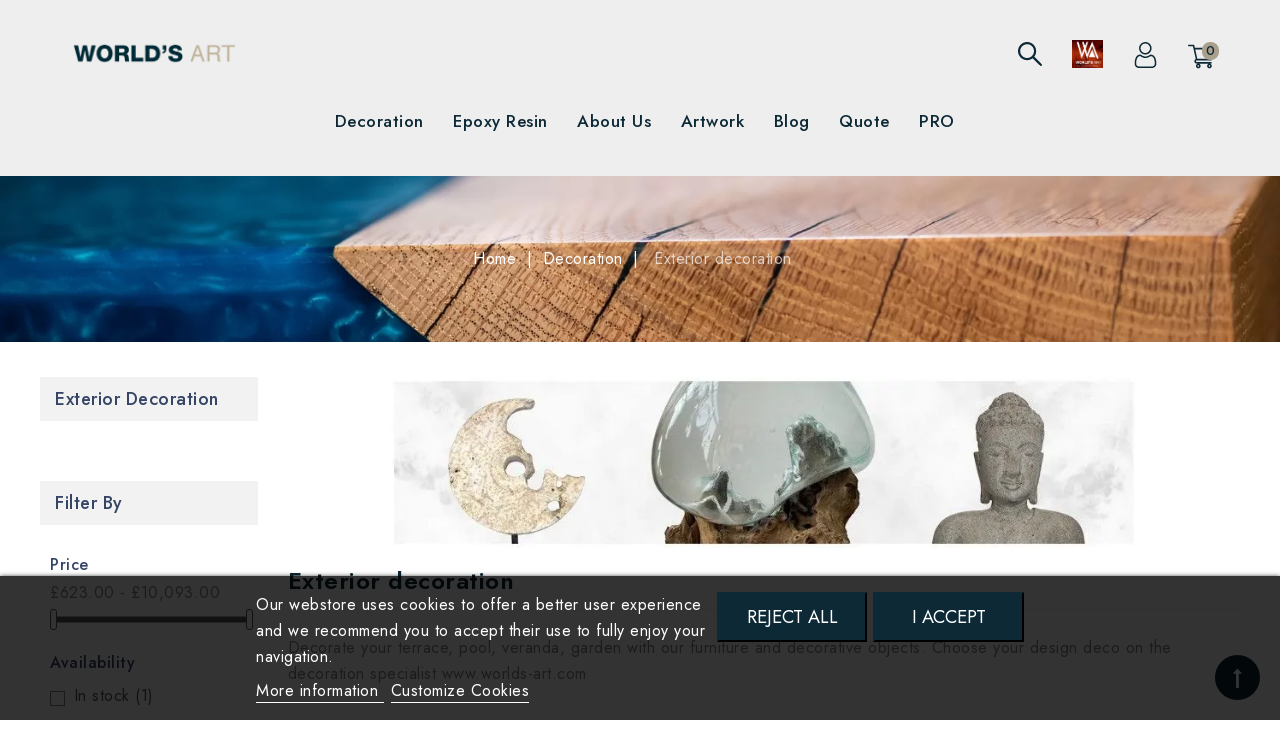

--- FILE ---
content_type: text/html; charset=utf-8
request_url: https://worlds-art.com/en/98-exterior-decoration
body_size: 18503
content:
<!doctype html>
<html lang="en-US">

  <head>
    
      
<meta charset="utf-8">


<meta http-equiv="x-ua-compatible" content="ie=edge">



  <title>Exterior Decoration: furniture and garden decoration | World&#039;s Art</title>
  
    <script data-keepinline="true" type="06473fc384d3204138e6e182-text/javascript">
    var ajaxGetProductUrl = '//worlds-art.com/en/module/cdc_googletagmanager/async';

/* datalayer */
dataLayer = window.dataLayer || [];
    let cdcDatalayer = {"pageCategory":"category","event":"view_item_list","ecommerce":{"currency":"GBP","items":[{"item_name":"Onyx Sculpture and Foot in Black","item_id":"262","price":"623.67","price_tax_exc":"519.73","item_brand":"World's Art","item_category":"Decoration","item_category2":"Decorative object","item_category3":"Sculpture","item_list_name":"Exterior decoration","item_list_id":"cat_98","index":1,"quantity":1},{"item_name":"Bar in solid oak wood","item_id":"494","price":"10235.04","price_tax_exc":"8529.2","item_brand":"World's Art","item_category":"Epoxy Resin","item_category2":"Epoxy Resin Furniture","item_category3":"Bar in Epoxy Resin","item_list_name":"Exterior decoration","item_list_id":"cat_98","index":2,"quantity":1}]}};
    dataLayer.push(cdcDatalayer);

/* call to GTM Tag */
(function(w,d,s,l,i){w[l]=w[l]||[];w[l].push({'gtm.start':
new Date().getTime(),event:'gtm.js'});var f=d.getElementsByTagName(s)[0],
j=d.createElement(s),dl=l!='dataLayer'?'&l='+l:'';j.async=true;j.src=
'https://www.googletagmanager.com/gtm.js?id='+i+dl;f.parentNode.insertBefore(j,f);
})(window,document,'script','dataLayer','GTM-5MXKF5T');

/* async call to avoid cache system for dynamic data */
dataLayer.push({
  'event': 'datalayer_ready'
});
</script>
  
  <meta name="description" content="Decorate your terrace, pool, veranda, garden with our furniture and decorative objects. Choose your design deco on the decoration specialist www.worlds-art.com">
  <meta name="keywords" content="Wordl&#039;s Art,Décoration Extérieur,Décoration,Décoration Jardin,DécorationVeranda,Décoration Piscine,Design,Meuble Extérieur">
  <meta name="facebook-domain-verification" content="upehn86qku7qwltdyf7oksdzmdaqoz" />
        <link rel="canonical" href="https://worlds-art.com/en/98-exterior-decoration">
    
                  <link rel="alternate" href="https://worlds-art.com/fr/98-deco-bois-artisanale-exterieur" hreflang="fr-fr">
                  <link rel="alternate" href="https://worlds-art.com/en/98-exterior-decoration" hreflang="en-us">
                  <link rel="alternate" href="https://worlds-art.com/es/98-decoracion-exterior" hreflang="es-es">
        
  
  
    <script type="application/ld+json">
  {
    "@context": "https://schema.org",
    "@type": "Organization",
    "name" : "World&#039;s Art",
    "url" : "https://worlds-art.com/en/",
          "logo": {
        "@type": "ImageObject",
        "url":"https://worlds-art.com/img/logo-1669039683.jpg"
      }
      }
</script>

<script type="application/ld+json">
  {
    "@context": "https://schema.org",
    "@type": "WebPage",
    "isPartOf": {
      "@type": "WebSite",
      "url":  "https://worlds-art.com/en/",
      "name": "World&#039;s Art"
    },
    "name": "Exterior Decoration: furniture and garden decoration | World&#039;s Art",
    "url":  "https://worlds-art.com/en/98-exterior-decoration"
  }
</script>


  <script type="application/ld+json">
    {
      "@context": "https://schema.org",
      "@type": "BreadcrumbList",
      "itemListElement": [
                  {
            "@type": "ListItem",
            "position": 1,
            "name": "Home",
            "item": "https://worlds-art.com/en/"
          },                  {
            "@type": "ListItem",
            "position": 2,
            "name": "Decoration",
            "item": "https://worlds-art.com/en/27-furniture-decoration"
          },                  {
            "@type": "ListItem",
            "position": 3,
            "name": "Exterior decoration",
            "item": "https://worlds-art.com/en/98-exterior-decoration"
          }              ]
    }
  </script>
  
  
  
<script type="application/ld+json">
  {
    "@context": "https://schema.org",
    "@type": "ItemList",
    "itemListElement": [
          {
        "@type": "ListItem",
        "position": 0,
        "name": "Onyx Sculpture and Foot in Black",
        "url": "https://worlds-art.com/en/sculpture/262-onyx-sculpture-and-foot-in-black.html"
      },          {
        "@type": "ListItem",
        "position": 1,
        "name": "Bar in solid oak wood",
        "url": "https://worlds-art.com/en/bar-in-epoxy-resin/494-bar-in-solid-oak-wood.html"
      }        ]
  }
</script>

  
  
    
  

  
    <meta property="og:title" content="Exterior Decoration: furniture and garden decoration | World&#039;s Art" />
    <meta property="og:description" content="Decorate your terrace, pool, veranda, garden with our furniture and decorative objects. Choose your design deco on the decoration specialist www.worlds-art.com" />
    <meta property="og:url" content="https://worlds-art.com/en/98-exterior-decoration" />
    <meta property="og:site_name" content="World&#039;s Art" />
    <meta property="og:type" content="website" />    



<meta name="viewport" content="width=device-width, initial-scale=1">



<link rel="icon" type="image/vnd.microsoft.icon" href="https://worlds-art.com/img/favicon.ico?1691148628">
<link rel="shortcut icon" type="image/x-icon" href="https://worlds-art.com/img/favicon.ico?1691148628">


<!-- Codezeel added -->
<link href="https://fonts.googleapis.com/css?family=Jost:100,200,300,400,500,600,700,800,900&display=swap" rel="stylesheet" media="all">


   <link rel="preload" fetchpriority="high" as="image" href="https://worlds-art.com/modules/cz_imageslider/views/img/79ad37dfdfff2a6ca02ff030d2f8facd2f7ea4be_WA-Accueil-Blog-catalague-FR.webp" type="image/webp">
 <link rel="preload" fetchpriority="high" as="image" href="https://worlds-art.lets-preprod.com/themes/Venetian/assets/img/codezeel/breadcrumb_new.webp" type="image/webp">
  <link rel="stylesheet" href="https://worlds-art.com/themes/Venetian/assets/cache/theme-a3c4991066.css" type="text/css" media="all">





    <script defer type="06473fc384d3204138e6e182-text/javascript" src="https://worlds-art.com/themes/Venetian/assets/cache/head-15730c1065.js"></script>


  <script defer type="06473fc384d3204138e6e182-text/javascript">
        var AdvancedEmailGuardData = {"meta":{"isGDPREnabled":false,"isLegacyOPCEnabled":false,"isLegacyMAModuleEnabled":false,"validationError":null},"settings":{"recaptcha":{"type":"v2_cbx","key":"6LcOyWYUAAAAAMNJyLsp94x6sjRLbz8JAHNhGVff","forms":{"contact_us":{"size":"normal","align":"offset","offset":3},"register":{"size":"normal","align":"center","offset":1},"quick_order":{"size":"normal","align":"center","offset":1}},"language":"shop","theme":"light","position":"bottomright","hidden":false,"deferred":false}},"context":{"ps":{"v17":true,"v17pc":true,"v17ch":true,"v16":false,"v161":false,"v15":false},"languageCode":"en","pageName":"category"},"trans":{"genericError":"An error occurred, please try again."}};
        var api_key = "";
        var app_id = "";
        var buttoncompare_title_add = "Add to Compare";
        var buttoncompare_title_remove = "Remove from Compare";
        var buttonwishlist_title_add = "Add to Wishlist";
        var buttonwishlist_title_remove = "Remove from WishList";
        var comparator_max_item = 3;
        var compared_products = [];
        var get_country_url = "https:\/\/worlds-art.com\/en\/module\/addressautocomplete\/country?token=b3c64ab306";
        var isLogged = false;
        var iso_codes = "[\"ax\",\"al\",\"dz\",\"as\",\"ad\",\"ao\",\"ai\",\"aq\",\"ag\",\"ar\",\"am\",\"aw\",\"au\",\"at\",\"az\",\"bs\",\"bh\",\"bd\",\"bb\",\"by\",\"be\",\"bz\",\"bj\",\"bm\",\"bt\",\"bo\",\"ba\",\"bw\",\"br\",\"io\",\"vg\",\"bn\",\"bg\",\"bf\",\"bi\",\"kh\",\"cm\",\"ca\",\"cv\",\"ky\",\"cf\",\"td\",\"cl\",\"cn\",\"cx\",\"cc\",\"co\",\"km\",\"cg\",\"cd\",\"ck\",\"cr\",\"ci\",\"hr\",\"cu\",\"cy\",\"cz\",\"dk\",\"dj\",\"dm\",\"do\",\"ec\",\"eg\",\"sv\",\"gq\",\"er\",\"ee\",\"sz\",\"et\",\"fk\",\"fo\",\"fj\",\"fi\",\"fr\",\"gf\",\"pf\",\"tf\",\"ga\",\"gm\",\"ge\",\"de\",\"gh\",\"gi\",\"gr\",\"gl\",\"gd\",\"gp\",\"gu\",\"gt\",\"gg\",\"gn\",\"gw\",\"gy\",\"ht\",\"hn\",\"hk\",\"hu\",\"is\",\"in\",\"id\",\"ir\",\"iq\",\"ie\",\"im\",\"il\",\"it\",\"jm\",\"jp\",\"je\",\"jo\",\"kz\",\"ke\",\"ki\",\"kw\",\"kg\",\"la\",\"lv\",\"lb\",\"ls\",\"lr\",\"ly\",\"li\",\"lt\",\"lu\",\"mo\",\"mg\",\"mw\",\"my\",\"mv\",\"ml\",\"mt\",\"mh\",\"mq\",\"mr\",\"mu\",\"yt\",\"mx\",\"fm\",\"md\",\"mc\",\"mn\",\"me\",\"ms\",\"ma\",\"mz\",\"mm\",\"na\",\"nr\",\"np\",\"nl\",\"nc\",\"nz\",\"ni\",\"ne\",\"ng\",\"nu\",\"nf\",\"kp\",\"mk\",\"mp\",\"no\",\"om\",\"pk\",\"pw\",\"ps\",\"pa\",\"pg\",\"py\",\"pe\",\"ph\",\"pn\",\"pl\",\"pt\",\"pr\",\"qa\",\"re\",\"ro\",\"ru\",\"rw\",\"ws\",\"sm\",\"st\",\"sa\",\"sn\",\"rs\",\"sc\",\"sl\",\"sg\",\"sk\",\"si\",\"sb\",\"so\",\"za\",\"gs\",\"kr\",\"es\",\"lk\",\"bl\",\"kn\",\"lc\",\"mf\",\"pm\",\"vc\",\"sd\",\"sr\",\"sj\",\"se\",\"ch\",\"sy\",\"tw\",\"tj\",\"tz\",\"th\",\"tl\",\"tg\",\"tk\",\"to\",\"tt\",\"tn\",\"tr\",\"tm\",\"tc\",\"tv\",\"vi\",\"ug\",\"ua\",\"ae\",\"gb\",\"us\",\"uy\",\"uz\",\"vu\",\"va\",\"ve\",\"vn\",\"wf\",\"eh\",\"ye\",\"zm\",\"zw\"]";
        var lang = "en";
        var lgcookieslaw_block = false;
        var lgcookieslaw_cookie_name = "__lglaw";
        var lgcookieslaw_position = "2";
        var lgcookieslaw_reload = false;
        var lgcookieslaw_session_time = "31536000";
        var prestashop = {"cart":{"products":[],"totals":{"total":{"type":"total","label":"Total","amount":0,"value":"\u00a30.00"},"total_including_tax":{"type":"total","label":"Total (tax incl.)","amount":0,"value":"\u00a30.00"},"total_excluding_tax":{"type":"total","label":"Total (tax excl.)","amount":0,"value":"\u00a30.00"}},"subtotals":{"products":{"type":"products","label":"Subtotal","amount":0,"value":"\u00a30.00"},"discounts":null,"shipping":{"type":"shipping","label":"Shipping","amount":0,"value":""},"tax":null},"products_count":0,"summary_string":"0 items","vouchers":{"allowed":1,"added":[]},"discounts":[],"minimalPurchase":0,"minimalPurchaseRequired":""},"currency":{"id":3,"name":"Livre sterling","iso_code":"GBP","iso_code_num":"826","sign":"\u00a3"},"customer":{"lastname":null,"firstname":null,"email":null,"birthday":null,"newsletter":null,"newsletter_date_add":null,"optin":null,"website":null,"company":null,"siret":null,"ape":null,"is_logged":false,"gender":{"type":null,"name":null},"addresses":[]},"language":{"name":"English (English)","iso_code":"en","locale":"en-US","language_code":"en-us","is_rtl":"0","date_format_lite":"m\/d\/Y","date_format_full":"m\/d\/Y H:i:s","id":5},"page":{"title":"","canonical":"https:\/\/worlds-art.com\/en\/98-exterior-decoration","meta":{"title":"Exterior Decoration: furniture and garden decoration | World's Art","description":"Decorate your terrace, pool, veranda, garden with our furniture and decorative objects. Choose your design deco on the decoration specialist www.worlds-art.com","keywords":"Wordl's Art,D\u00e9coration Ext\u00e9rieur,D\u00e9coration,D\u00e9coration Jardin,D\u00e9corationVeranda,D\u00e9coration Piscine,Design,Meuble Ext\u00e9rieur","robots":"index"},"page_name":"category","body_classes":{"lang-en":true,"lang-rtl":false,"country-FR":true,"currency-GBP":true,"layout-left-column":true,"page-category":true,"tax-display-enabled":true,"category-id-98":true,"category-Exterior decoration":true,"category-id-parent-27":true,"category-depth-level-3":true},"admin_notifications":[]},"shop":{"name":"World's Art","logo":"https:\/\/worlds-art.com\/img\/logo-1669039683.jpg","stores_icon":"https:\/\/worlds-art.com\/img\/logo_stores.png","favicon":"https:\/\/worlds-art.com\/img\/favicon.ico"},"urls":{"base_url":"https:\/\/worlds-art.com\/","current_url":"https:\/\/worlds-art.com\/en\/98-exterior-decoration","shop_domain_url":"https:\/\/worlds-art.com","img_ps_url":"https:\/\/worlds-art.com\/img\/","img_cat_url":"https:\/\/worlds-art.com\/img\/c\/","img_lang_url":"https:\/\/worlds-art.com\/img\/l\/","img_prod_url":"https:\/\/worlds-art.com\/img\/p\/","img_manu_url":"https:\/\/worlds-art.com\/img\/m\/","img_sup_url":"https:\/\/worlds-art.com\/img\/su\/","img_ship_url":"https:\/\/worlds-art.com\/img\/s\/","img_store_url":"https:\/\/worlds-art.com\/img\/st\/","img_col_url":"https:\/\/worlds-art.com\/img\/co\/","img_url":"https:\/\/worlds-art.com\/themes\/Venetian\/assets\/img\/","css_url":"https:\/\/worlds-art.com\/themes\/Venetian\/assets\/css\/","js_url":"https:\/\/worlds-art.com\/themes\/Venetian\/assets\/js\/","pic_url":"https:\/\/worlds-art.com\/upload\/","pages":{"address":"https:\/\/worlds-art.com\/en\/address","addresses":"https:\/\/worlds-art.com\/en\/addresses","authentication":"https:\/\/worlds-art.com\/en\/login","cart":"https:\/\/worlds-art.com\/en\/cart","category":"https:\/\/worlds-art.com\/en\/index.php?controller=category","cms":"https:\/\/worlds-art.com\/en\/index.php?controller=cms","contact":"https:\/\/worlds-art.com\/en\/contact-us","discount":"https:\/\/worlds-art.com\/en\/discount","guest_tracking":"https:\/\/worlds-art.com\/en\/guest-tracking","history":"https:\/\/worlds-art.com\/en\/order-history","identity":"https:\/\/worlds-art.com\/en\/identity","index":"https:\/\/worlds-art.com\/en\/","my_account":"https:\/\/worlds-art.com\/en\/my-account","order_confirmation":"https:\/\/worlds-art.com\/en\/order-confirmation","order_detail":"https:\/\/worlds-art.com\/en\/index.php?controller=order-detail","order_follow":"https:\/\/worlds-art.com\/en\/order-follow","order":"https:\/\/worlds-art.com\/en\/order","order_return":"https:\/\/worlds-art.com\/en\/index.php?controller=order-return","order_slip":"https:\/\/worlds-art.com\/en\/credit-slip","pagenotfound":"https:\/\/worlds-art.com\/en\/page-not-found","password":"https:\/\/worlds-art.com\/en\/password-recovery","pdf_invoice":"https:\/\/worlds-art.com\/en\/index.php?controller=pdf-invoice","pdf_order_return":"https:\/\/worlds-art.com\/en\/index.php?controller=pdf-order-return","pdf_order_slip":"https:\/\/worlds-art.com\/en\/index.php?controller=pdf-order-slip","prices_drop":"https:\/\/worlds-art.com\/en\/prices-drop","product":"https:\/\/worlds-art.com\/en\/index.php?controller=product","search":"https:\/\/worlds-art.com\/en\/search","sitemap":"https:\/\/worlds-art.com\/en\/sitemap","stores":"https:\/\/worlds-art.com\/en\/stores","supplier":"https:\/\/worlds-art.com\/en\/supplier","register":"https:\/\/worlds-art.com\/en\/login?create_account=1","order_login":"https:\/\/worlds-art.com\/en\/order?login=1"},"alternative_langs":{"fr-fr":"https:\/\/worlds-art.com\/fr\/98-deco-bois-artisanale-exterieur","en-us":"https:\/\/worlds-art.com\/en\/98-exterior-decoration","es-es":"https:\/\/worlds-art.com\/es\/98-decoracion-exterior"},"theme_assets":"\/themes\/Venetian\/assets\/","actions":{"logout":"https:\/\/worlds-art.com\/en\/?mylogout="},"no_picture_image":{"bySize":{"cart_default":{"url":"https:\/\/worlds-art.com\/img\/p\/en-default-cart_default.jpg","width":78,"height":91},"small_default":{"url":"https:\/\/worlds-art.com\/img\/p\/en-default-small_default.jpg","width":78,"height":91},"special_default":{"url":"https:\/\/worlds-art.com\/img\/p\/en-default-special_default.jpg","width":150,"height":161},"home_default":{"url":"https:\/\/worlds-art.com\/img\/p\/en-default-home_default.jpg","width":256,"height":300},"medium_default":{"url":"https:\/\/worlds-art.com\/img\/p\/en-default-medium_default.jpg","width":564,"height":661},"large_default":{"url":"https:\/\/worlds-art.com\/img\/p\/en-default-large_default.jpg","width":853,"height":1000}},"small":{"url":"https:\/\/worlds-art.com\/img\/p\/en-default-cart_default.jpg","width":78,"height":91},"medium":{"url":"https:\/\/worlds-art.com\/img\/p\/en-default-home_default.jpg","width":256,"height":300},"large":{"url":"https:\/\/worlds-art.com\/img\/p\/en-default-large_default.jpg","width":853,"height":1000},"legend":""}},"configuration":{"display_taxes_label":true,"display_prices_tax_incl":true,"is_catalog":false,"show_prices":true,"opt_in":{"partner":false},"quantity_discount":{"type":"discount","label":"Unit discount"},"voucher_enabled":1,"return_enabled":1},"field_required":[],"breadcrumb":{"links":[{"title":"Home","url":"https:\/\/worlds-art.com\/en\/"},{"title":"Decoration","url":"https:\/\/worlds-art.com\/en\/27-furniture-decoration"},{"title":"Exterior decoration","url":"https:\/\/worlds-art.com\/en\/98-exterior-decoration"}],"count":3},"link":{"protocol_link":"https:\/\/","protocol_content":"https:\/\/"},"time":1769548966,"static_token":"8b75aaa2c2b7542adf0a1be1aa97277b","token":"ce13e85f3361ff13832956424468a0d3","debug":false};
        var prestashopFacebookAjaxController = "https:\/\/worlds-art.com\/en\/module\/ps_facebook\/Ajax";
        var productcompare_add = "The product has been added to list compare";
        var productcompare_max_item = "You cannot add more than 3 product(s) to the product comparison";
        var productcompare_remove = "The product was successfully removed from list compare";
        var productcompare_url = "https:\/\/worlds-art.com\/en\/module\/stfeature\/productscompare";
        var productcompare_viewlistcompare = "View list compare";
        var psemailsubscription_subscription = "https:\/\/worlds-art.com\/en\/module\/ps_emailsubscription\/subscription";
        var psr_icon_color = "#A89F8D";
        var wishlist_add = "The product was successfully added to your wishlist";
        var wishlist_cancel_txt = "Cancel";
        var wishlist_confirm_del_txt = "Delete selected item?";
        var wishlist_del_default_txt = "Cannot delete default wishlist";
        var wishlist_email_txt = "Email";
        var wishlist_loggin_required = "You must be logged in to manage your wishlist";
        var wishlist_ok_txt = "Ok";
        var wishlist_quantity_required = "You must enter a quantity";
        var wishlist_remove = "The product was successfully removed from your wishlist";
        var wishlist_reset_txt = "Reset";
        var wishlist_send_txt = "Send";
        var wishlist_send_wishlist_txt = "Send wishlist";
        var wishlist_url = "https:\/\/worlds-art.com\/en\/module\/stfeature\/mywishlist";
        var wishlist_viewwishlist = "View your wishlist";
      </script>



  
<script type="06473fc384d3204138e6e182-text/javascript" data-keepinline="true">
	// instantiate object
			var oGsr = {};
		var bt_msgs = {"delay":"You have not filled out a numeric for delay option","fbId":"You have not filled out a numeric for Facebook App ID option","fbsecret":"You have not filled out Facebook App Secret option","reviewDate":"You have not filled out the review's date","title":"You have not filled out the title","comment":"You have not filled out the comment","report":"You have not filled out the report comment","rating":"You have not selected the rating for the review","checkreview":"You have not selected one review","email":"You have not filled out your email","status":"You didn't select any status","vouchercode":"You have not filled out the voucher code","voucheramount":"You have left 0 as value for voucher's value","voucherminimum":"Minimum amount is not a numeric","vouchermaximum":"Maximum quantity is not a numeric","vouchervalidity":"You have left 0 as value for voucher's validity","reviewModerationTxt":{"2":"You have not filled out your legal text for using a moderation with language Fran\u00e7ais (French). Click on the language drop-down list in order to fill out the correct language field(s).","5":"You have not filled out your legal text for using a moderation with language English (English). Click on the language drop-down list in order to fill out the correct language field(s).","6":"You have not filled out your legal text for using a moderation with language Espa\u00f1ol (Spanish). Click on the language drop-down list in order to fill out the correct language field(s)."},"reviewModifyTxt":{"2":"You have not filled out your legal text for using a review modification tool with language Fran\u00e7ais (French). Click on the language drop-down list in order to fill out the correct language field(s).","5":"You have not filled out your legal text for using a review modification tool with language English (English). Click on the language drop-down list in order to fill out the correct language field(s).","6":"You have not filled out your legal text for using a review modification tool with language Espa\u00f1ol (Spanish). Click on the language drop-down list in order to fill out the correct language field(s)."},"emailTitle":{"2":"You have not filled out your title or text with language Fran\u00e7ais (French). Click on the language drop-down list in order to fill out the correct language field(s).","5":"You have not filled out your title or text with language English (English). Click on the language drop-down list in order to fill out the correct language field(s).","6":"You have not filled out your title or text with language Espa\u00f1ol (Spanish). Click on the language drop-down list in order to fill out the correct language field(s)."},"emaillCategory":{"2":"You have not filled out your category label with language Fran\u00e7ais (French). Click on the language drop-down list in order to fill out the correct language field(s).","5":"You have not filled out your category label with language English (English). Click on the language drop-down list in order to fill out the correct language field(s).","6":"You have not filled out your category label with language Espa\u00f1ol (Spanish). Click on the language drop-down list in order to fill out the correct language field(s)."},"emaillProduct":{"2":"You have not filled out your product label with language Fran\u00e7ais (French). Click on the language drop-down list in order to fill out the correct language field(s).","5":"You have not filled out your product label with language English (English). Click on the language drop-down list in order to fill out the correct language field(s).","6":"You have not filled out your product label with language Espa\u00f1ol (Spanish). Click on the language drop-down list in order to fill out the correct language field(s)."},"emaillSentence":{"2":"You have not filled out your custom body sentence with language Fran\u00e7ais (French). Click on the language drop-down list in order to fill out the correct language field(s).","5":"You have not filled out your custom body sentence with language English (English). Click on the language drop-down list in order to fill out the correct language field(s).","6":"You have not filled out your custom body sentence with language Espa\u00f1ol (Spanish). Click on the language drop-down list in order to fill out the correct language field(s)."}};
		var bt_sImgUrl = '/modules/gsnippetsreviews/views/img/';
		var bt_sWebService = '/modules/gsnippetsreviews/ws-gsnippetsreviews.php';
		var sGsrModuleName = 'gsr';
		var bt_aFancyReviewForm = {};
		var bt_aFancyReviewTabForm = {};
		var bt_oScrollTo = {};
		bt_oScrollTo.execute = false;
		var bt_oUseSocialButton = {};
		var bt_oActivateReviewTab = {};
		bt_oActivateReviewTab.run = false;
		var bt_oDeactivateReviewTab = {};
		bt_oDeactivateReviewTab.run = false;
		var bt_aReviewReport = new Array();
		var bt_oCallback = {};
		bt_oCallback.run = false;
		var bt_aStarsRating = new Array();
		var bt_oBxSlider = {};
		bt_oBxSlider.run = false;
							
				
									</script><!-- Profileo Tags GA Traffic START -->
  
	<script type="06473fc384d3204138e6e182-text/javascript">
	  (function(i,s,o,g,r,a,m){i['GoogleAnalyticsObject']=r;i[r]=i[r]||function(){
	  (i[r].q=i[r].q||[]).push(arguments)},i[r].l=1*new Date();a=s.createElement(o),
	  m=s.getElementsByTagName(o)[0];a.async=1;a.src=g;m.parentNode.insertBefore(a,m)
	  })(window,document,'script','https://www.google-analytics.com/analytics.js','ga');
	  
	  ga('create', 'UA-122485485-1', 'auto');
	  ga('send', 'pageview');
	</script>
  
<!-- Profileo Tags GA Traffic END -->
<!--Module: ybc_instagram -->
<script type="06473fc384d3204138e6e182-text/javascript">
    var ybcInsTransNext = "Next";
    var ybcInsTransBack = "Back";
    var ybcInsTransLikes = "Likes";
    var ybcInsTransComments = "Comments";
    var ybcInsTransClickVideo = "Click here to open this video on Instagram";
    var ybcInsTransClickImage = "Click here to open this image on Instagram";
    var ybcInsTransInstagram = "Instagram";
    var ybcInsTransMorePhoto = "More photo";
        var YBC_INS_ENABLE_SIDEBAR = 0;
        var YBC_INS_ENABLE_POPUP_SLIDER = 1;
        var YBC_INS_DISPLAY_COMMENT = 1;
        var YBC_INS_SLIDER_HOOK = 'home';
        var YBC_INS_GALLERY_DISPLAY_TYPE = 'masonry';
        var YBC_INS_GALLERY_LAZY = 1;
        var YBC_INS_GALLERY_DISPLAY_FULL_WIDTH = 0;
        var YBC_INS_GALLERY_LOADMORE_TYPE = 'button';
        var YBC_INS_POPP_PER_ROW_DESKTOP = 4;
        var YBC_INS_POPP_PER_ROW_TABLET = 4;
        var YBC_INS_POPP_PER_ROW_MOBILE = 1;
        var YBC_INS_POPP_ITEM_SPACING = 5;
        var YBC_INS_POPP_HOOK_TO = 'footer_product';
        var YBC_INS_POPP_DISPLAY_TYPE = 'carousel';
        var YBC_INS_POPP_AUTOPLAY_CAROUSEL = 1;
        var YBC_INS_POPP_CAROUSEL_SPEED = 2000;
        var YBC_INS_POPP_LAZY = 1;
        var YBC_INS_POPP_LOADMORE_TYPE = 'button';
        var YBC_INS_POPP_ENABLED = 1;
        var YBC_INS_TAG_PER_ROW_DESKTOP = 4;
        var YBC_INS_TAG_PER_ROW_TABLET = 4;
        var YBC_INS_TAG_PER_ROW_MOBILE = 1;
        var YBC_INS_TAG_ITEM_SPACING = 5;
        var YBC_INS_TAG_DISPLAY_TYPE = 'grid';
        var YBC_INS_TAG_LAZY = 1;
        var YBC_INS_TAG_DISPLAY_FULL_WIDTH = 0;
        var YBC_INS_TAG_LOADMORE_TYPE = 'button';
        var YBC_INS_DISPLAY_NAME = 'World&#039;s Art';
        var YBC_INS_URL = 'https://www.instagram.com/boutique_worldsart/';
        var YBC_INS_FOLLOWING_BUTTON = 'Suis nous sur instagram';
        var YBC_INS_GRAB_IT_BUTTON_PHOTO = 'Voir la photo';
        var YBC_INS_GALLERY_ITEM_SPACING = 5;
        var YBC_INS_GALLERY_PER_ROW_DESKTOP = 4;
        var YBC_INS_GALLERY_PER_ROW_TABLET = 4;
        var YBC_INS_GALLERY_PER_ROW_MOBILE = 1;
        var YBC_INS_DISPLAY_LIKE_COUNT = 1;
        var YBC_INS_DISPLAY_COMMENT_COUNT = 1;
        var YBC_INS_DISPLAY_DESCRIPTION = 1;
        var YBC_INS_DISPLAY_SHOPNOW = 1;
        var YBC_INS_GALLERY_NUMBER = 0;
        var YBC_INS_GALLERY_LOADMORE = 0;
        YBC_INS_URL_AJAX = "/?fc=module&module=ybc_instagram&controller=next";    YBC_INS_COMMENT_AJAX = "https://worlds-art.com/en/module/ybc_instagram/comment";    var ybc_ins_text_loading = "Loading comments";
</script>

<!--/Module: ybc_instagram -->
<script type="06473fc384d3204138e6e182-text/javascript">
	var asap_display = 0;
	
		var adod_text_single_date = "Approximate date of delivery with this carrier on";
		var adod_text_dates = "Approximate date of delivery with this carrier between";
		var adod_text_and = "and";
	
</script><script type="06473fc384d3204138e6e182-text/javascript">
	var eo_popin_title = 'User consent';
	var account_accepted = '';
	var newsletter_accepted = '';
	var stock_accepted = '';
	var contact_accepted = '';
	var EO_UC_ACCOUNT_TEXT = '';
	var EO_UC_NEWSLETTER_TEXT = '';
	var EO_UC_STOCK_TEXT = '';
	var EO_UC_CONTACT_TEXT = '';
	var eo_popin_content_confirm = 'Please confirm you accept our rules';
	var EO_UC_ACCOUNT_ENABLE = '';
	var EO_UC_NEWSLETTER_ENABLE = '1';
	var EO_UC_CONTACT_ENABLE = '1';
	var EO_UC_STOCK_ENABLE = '1';
	var eo_user_consent_l = [];
    eo_user_consent_l['confirm'] = 'I confirm';
    eo_user_consent_l['cancel'] = 'Cancel';
    eo_user_consent_l['ok'] = 'Ok';
</script>




    
  </head>

  <body id="category" class="lang-en country-fr currency-gbp layout-left-column page-category tax-display-enabled category-id-98 category-exterior-decoration category-id-parent-27 category-depth-level-3">

    
    	<!-- Google Tag Manager (noscript) -->
<noscript><iframe src="https://www.googletagmanager.com/ns.html?id=GTM-5MXKF5T"
height="0" width="0" style="display:none;visibility:hidden"></iframe></noscript>
<!-- End Google Tag Manager (noscript) -->

    

    <main id="page">
      
              
      <header id="header">
        
          
  <div class="header-banner">
    
  </div>



<nav class="header-nav">
        <div class="container">
					<div class="left-nav">
				
			</div>
			
			<div class="right-nav">
				<div class="language-selector" id="language-selector">
	<div class="language_block">
		<span class="language-title">Language:</span>
		<ul>
					<li >
				<a href="https://worlds-art.com/fr/98-deco-bois-artisanale-exterieur" class="language-item" data-iso-code="fr"><picture><source srcset="https://worlds-art.com/img/l/2.webp" type="image/webp"><img class="uitlazyload" pi="1" src="/modules/ultimateimagetool/views/img/blank.png" data-original="https://worlds-art.com/img/l/2.jpg" alt="Drapreau pays Français" /></picture> Français</a>
			</li>
					<li  class="current" >
				<a href="https://worlds-art.com/en/98-exterior-decoration" class="language-item" data-iso-code="en"><picture><source srcset="https://worlds-art.com/img/l/5.webp" type="image/webp"><img class="uitlazyload" pi="1" src="/modules/ultimateimagetool/views/img/blank.png" data-original="https://worlds-art.com/img/l/5.jpg" alt="Drapreau pays English" /></picture> English</a>
			</li>
					<li >
				<a href="https://worlds-art.com/es/98-decoracion-exterior" class="language-item" data-iso-code="es"><picture><source srcset="https://worlds-art.com/img/l/6.webp" type="image/webp"><img class="uitlazyload" pi="1" src="/modules/ultimateimagetool/views/img/blank.png" data-original="https://worlds-art.com/img/l/6.jpg" alt="Drapreau pays Español" /></picture> Español</a>
			</li>
				</ul>
	</div>
</div>

			</div>
				<div>Here</div>
		
		        </div>
</nav>



	<div class="header-top">
		<div class="container">
			<div class="header_logo">
				                <a href="https://worlds-art.com/en/">
                  <picture><source srcset="https://worlds-art.com/img/logo-1669039683.webp" type="image/webp"><img pi="1" class="logo img-responsive" src="https://worlds-art.com/img/logo-1669039683.jpg" alt="World&#039;s Art" loading="lazy"></picture>
                </a>
            		   </div>
			<div id="desktop_cart">
  <div class="blockcart cart-preview inactive" data-refresh-url="//worlds-art.com/en/module/ps_shoppingcart/ajax">
    <div class="header blockcart-header dropdown js-dropdown">
		 
		<a class="shopping-cart" rel="nofollow" href="//worlds-art.com/en/cart?action=show" >
			<span class="hidden-sm-down cart-headding">My Cart</span>
			<span class="mobile_count">0</span>
			<span class="cart-products-count hidden-sm-down"> £0.00</span>
		</a>
		 
		
	      </div>
  </div>
</div>
  <div class="user-info dropdown js-dropdown">
  	<span class="user-info-title expand-more _gray-darker" data-toggle="dropdown"><span class="account_text">My Account</span></span>
    <ul class="dropdown-menu">
	      <li>
	  <a
        class="dropdown-item"
	href="https://worlds-art.com/en/my-account"
        title="Log in to your customer account"
        rel="nofollow"
      >
        <span>Sign in</span>
      </a>
	  </li>
    <li>
        <a href="https://worlds-art.com/en/login?create_account=1" data-link-action="display-register-form">
          Register
        </a>
    </li>
        <li><div class="head-compare">
    <a
      class="ap-btn-compare dropdown-item"
      href="https://worlds-art.com/en/module/stfeature/productscompare"
      title="Compare"
      rel="nofollow"
    >
      <i class="material-icons">&#xE863;</i>
      <span>Compare</span>
    <!-- <span class="ap-total-compare ap-total"></span> -->
    </a>
</div></li>
	</ul>
  </div>
  <!-- <div class="head-wishlist">
    <a
      class="ap-btn-wishlist dropdown-item"
      href="https://worlds-art.com/en/module/stfeature/mywishlist"
      title="Wishlist"
      rel="nofollow"
    >
        
    	<i class="material-icons">&#xE87E;</i>
	    <span>Wishlist</span>
	  	    </a>
</div> -->

<div class="head-wishlist link_catalogue">
    <a class="" href="https://worlds-art.com/fr/content/7-catalogue-virtuel" >
                <picture><source srcset="https://worlds-art.com/themes/Venetian/assets/img/codezeel/logo_catalogue_wa_2.webp" type="image/webp"><img class="uitlazyload" pi="1" src="/modules/ultimateimagetool/views/img/blank.png" data-original="https://worlds-art.com/themes/Venetian/assets/img/codezeel/logo_catalogue_wa_2.png" alt="catalogue virtuel de WA"></picture>
    </a>
</div>
<!-- Block search module TOP -->
<div id="search_widget" class="col-lg-4 col-md-5 col-sm-12 search-widget" data-search-controller-url="//worlds-art.com/en/search">
	<span class="search_button"></span>
	<div class="search_toggle">
		<form method="get" action="//worlds-art.com/en/search">
			<input type="hidden" name="controller" value="search">
			<input type="text" name="s" value="" placeholder="Search our catalog">
			<button type="submit">
			</button>
		</form>
	</div>
</div>
<!-- /Block search module TOP -->

			
			<!-- <li class="cms-page" id="cms-page-7">
              <a class="dropdown-item" href="https://worlds-art.com/fr/content/7-catalogue-virtuel" data-depth="0">
                <picture><source srcset="https://worlds-art.com/themes/Venetian/assets/img/codezeel/logo_catalogue_wa.webp" type="image/webp"><img class="uitlazyload" pi="1" src="/modules/ultimateimagetool/views/img/blank.png" data-original="https://worlds-art.com/themes/Venetian/assets/img/codezeel/logo_catalogue_wa.png" alt="catalogue virtuel de WA"></picture>
              </a>
              </li> -->
						
			<div class="header-top-inner">
				



<div class="text-xs-left mobile hidden-lg-up mobile-menu">
	<div class="menu-icon">
		<div class="cat-title">Menu</div>		  
	</div>
	
	<div id="mobile_top_menu_wrapper" class="row hidden-lg-up">
		<div class="mobile-menu-inner">
			<div class="menu-icon">
				<div class="cat-title">Menu</div>		  
			</div>
			<div class="js-top-menu mobile" id="_mobile_top_menu"></div>
		</div>
	</div>
</div>

 
<div class="menu col-lg-12 js-top-menu position-static hidden-md-down" id="_desktop_top_menu">
	
          <ul class="top-menu  container" id="top-menu" data-depth="0">
        		            <li class="category" id="category-27">
                          <a
                class="dropdown-item"
                href="https://worlds-art.com/en/27-furniture-decoration" data-depth="0"
                              >
                                                                      <span class="pull-xs-right hidden-lg-up">
                    <span data-target="#top_sub_menu_80331" data-toggle="collapse" class="navbar-toggler collapse-icons">
                      <i class="fa-icon add">&nbsp;</i>
                      <i class="fa-icon remove">&nbsp;</i>
                    </span>
                  </span>
                                
                				
                Decoration
                
              </a>
                            <div  class="popover sub-menu js-sub-menu collapse" id="top_sub_menu_80331">
                
          <ul class="top-menu  "  data-depth="1">
        		            <li class="category" id="category-29">
                          <a
                class="dropdown-item dropdown-submenu"
                href="https://worlds-art.com/en/29-furniture" data-depth="1"
                              >
                                                                      <span class="pull-xs-right hidden-lg-up">
                    <span data-target="#top_sub_menu_11185" data-toggle="collapse" class="navbar-toggler collapse-icons">
                      <i class="fa-icon add">&nbsp;</i>
                      <i class="fa-icon remove">&nbsp;</i>
                    </span>
                  </span>
                                
                                Meubles
                
              </a>
                            <div  class="collapse" id="top_sub_menu_11185">
                
          <ul class="top-menu  "  data-depth="2">
        		            <li class="category" id="category-14">
                          <a
                class="dropdown-item"
                href="https://worlds-art.com/en/14-coffee-table" data-depth="2"
                              >
                                
                                Tables basses
                
              </a>
                          </li>
			        		            <li class="category" id="category-23">
                          <a
                class="dropdown-item"
                href="https://worlds-art.com/en/23-stool" data-depth="2"
                              >
                                
                                Tabourets
                
              </a>
                          </li>
			        		            <li class="category" id="category-13">
                          <a
                class="dropdown-item"
                href="https://worlds-art.com/en/13-table" data-depth="2"
                              >
                                
                                Tables
                
              </a>
                          </li>
			        		            <li class="category" id="category-20">
                          <a
                class="dropdown-item"
                href="https://worlds-art.com/en/20-bench" data-depth="2"
                              >
                                
                                Bancs
                
              </a>
                          </li>
			              </ul>
         

              	    			     </div>
                            </li>
			        		            <li class="category" id="category-48">
                          <a
                class="dropdown-item dropdown-submenu"
                href="https://worlds-art.com/en/48-decorative-object" data-depth="1"
                              >
                                                                      <span class="pull-xs-right hidden-lg-up">
                    <span data-target="#top_sub_menu_94013" data-toggle="collapse" class="navbar-toggler collapse-icons">
                      <i class="fa-icon add">&nbsp;</i>
                      <i class="fa-icon remove">&nbsp;</i>
                    </span>
                  </span>
                                
                                Objets décoratifs
                
              </a>
                            <div  class="collapse" id="top_sub_menu_94013">
                
          <ul class="top-menu  "  data-depth="2">
        		        		        		        		              </ul>
         

              	    			     </div>
                            </li>
			        		            <li class="category" id="category-74">
                          <a
                class="dropdown-item dropdown-submenu"
                href="https://worlds-art.com/en/74-wall-decoration" data-depth="1"
                              >
                                                                      <span class="pull-xs-right hidden-lg-up">
                    <span data-target="#top_sub_menu_65975" data-toggle="collapse" class="navbar-toggler collapse-icons">
                      <i class="fa-icon add">&nbsp;</i>
                      <i class="fa-icon remove">&nbsp;</i>
                    </span>
                  </span>
                                
                                Décorations Murales
                
              </a>
                            <div  class="collapse" id="top_sub_menu_65975">
                
          <ul class="top-menu  "  data-depth="2">
        		        		        		        		              </ul>
         

              	    			     </div>
                            </li>
			        		            <li class="category" id="category-22">
                          <a
                class="dropdown-item dropdown-submenu"
                href="https://worlds-art.com/en/22-table-art" data-depth="1"
                              >
                                                                      <span class="pull-xs-right hidden-lg-up">
                    <span data-target="#top_sub_menu_64928" data-toggle="collapse" class="navbar-toggler collapse-icons">
                      <i class="fa-icon add">&nbsp;</i>
                      <i class="fa-icon remove">&nbsp;</i>
                    </span>
                  </span>
                                
                                Art De Table
                
              </a>
                            <div  class="collapse" id="top_sub_menu_64928">
                
          <ul class="top-menu  "  data-depth="2">
        		        		        		        		              </ul>
         

              	    			     </div>
                            </li>
			        		            <li class="category current " id="category-98">
                          <a
                class="dropdown-item dropdown-submenu"
                href="https://worlds-art.com/en/98-exterior-decoration" data-depth="1"
                              >
                                
                                Déco en bois Artisanale
                
              </a>
                          </li>
			        		            <li class="category" id="category-75">
                          <a
                class="dropdown-item dropdown-submenu"
                href="https://worlds-art.com/en/75-lamp" data-depth="1"
                              >
                                
                                Lampes Artisanales
                
              </a>
                          </li>
			        		            <li class="category" id="category-108">
                          <a
                class="dropdown-item dropdown-submenu"
                href="https://worlds-art.com/en/108-bathroom" data-depth="1"
                              >
                                
                                Mobilier et décoration artisanal
                
              </a>
                          </li>
			              </ul>
         

              	    			     </div>
                            </li>
			        		            <li class="category" id="category-33">
                          <a
                class="dropdown-item"
                href="https://worlds-art.com/en/33-epoxy-resin" data-depth="0"
                              >
                                                                      <span class="pull-xs-right hidden-lg-up">
                    <span data-target="#top_sub_menu_15026" data-toggle="collapse" class="navbar-toggler collapse-icons">
                      <i class="fa-icon add">&nbsp;</i>
                      <i class="fa-icon remove">&nbsp;</i>
                    </span>
                  </span>
                                
                				
                Epoxy Resin
                
              </a>
                            <div  class="popover sub-menu js-sub-menu collapse" id="top_sub_menu_15026">
                
          <ul class="top-menu  "  data-depth="1">
        		            <li class="category" id="category-71">
                          <a
                class="dropdown-item dropdown-submenu"
                href="https://worlds-art.com/en/71-epoxy-resin-furniture" data-depth="1"
                              >
                                                                      <span class="pull-xs-right hidden-lg-up">
                    <span data-target="#top_sub_menu_69485" data-toggle="collapse" class="navbar-toggler collapse-icons">
                      <i class="fa-icon add">&nbsp;</i>
                      <i class="fa-icon remove">&nbsp;</i>
                    </span>
                  </span>
                                
                				
                Epoxy Resin Furniture
                
              </a>
                            <div  class="collapse" id="top_sub_menu_69485">
                
          <ul class="top-menu  "  data-depth="2">
        		            <li class="category" id="category-81">
                          <a
                class="dropdown-item"
                href="https://worlds-art.com/en/81-coffee-table-in-epoxy-resin" data-depth="2"
                              >
                                
                                Tables basses
                
              </a>
                          </li>
			        		            <li class="category" id="category-85">
                          <a
                class="dropdown-item"
                href="https://worlds-art.com/en/85-stool-in-epoxy-resin" data-depth="2"
                              >
                                
                                Tabourets
                
              </a>
                          </li>
			        		            <li class="category" id="category-114">
                          <a
                class="dropdown-item"
                href="https://worlds-art.com/en/114-epoxy-resin-table" data-depth="2"
                              >
                                
                                Table résine epoxy
                
              </a>
                          </li>
			        		            <li class="category" id="category-134">
                          <a
                class="dropdown-item"
                href="https://worlds-art.com/en/134-epoxy-resin-console" data-depth="2"
                              >
                                
                                Consoles
                
              </a>
                          </li>
			        		            <li class="category" id="category-137">
                          <a
                class="dropdown-item"
                href="https://worlds-art.com/en/137-bar-in-epoxy-resin" data-depth="2"
                              >
                                
                                Bars
                
              </a>
                          </li>
			        		            <li class="category" id="category-145">
                          <a
                class="dropdown-item"
                href="https://worlds-art.com/en/145-headboard-in-epoxy" data-depth="2"
                              >
                                
                                Têtes de lit
                
              </a>
                          </li>
			        		              </ul>
         

              	    			     </div>
                            </li>
			        		            <li class="category" id="category-72">
                          <a
                class="dropdown-item dropdown-submenu"
                href="https://worlds-art.com/en/72-resin-epoxy-objects" data-depth="1"
                              >
                                                                      <span class="pull-xs-right hidden-lg-up">
                    <span data-target="#top_sub_menu_71698" data-toggle="collapse" class="navbar-toggler collapse-icons">
                      <i class="fa-icon add">&nbsp;</i>
                      <i class="fa-icon remove">&nbsp;</i>
                    </span>
                  </span>
                                
                				
                Resin Epoxy Objects
                
              </a>
                            <div  class="collapse" id="top_sub_menu_71698">
                
          <ul class="top-menu  "  data-depth="2">
        		            <li class="category" id="category-21">
                          <a
                class="dropdown-item"
                href="https://worlds-art.com/en/21-epoxy-resin-ball" data-depth="2"
                              >
                                
                                Boules
                
              </a>
                          </li>
			        		            <li class="category" id="category-73">
                          <a
                class="dropdown-item"
                href="https://worlds-art.com/en/73-epoxy-resin-bowl" data-depth="2"
                              >
                                
                                Vide-poches
                
              </a>
                          </li>
			        		            <li class="category" id="category-84">
                          <a
                class="dropdown-item"
                href="https://worlds-art.com/en/84-epoxy-resin-candlestick" data-depth="2"
                              >
                                
                                Bougeoirs
                
              </a>
                          </li>
			        		            <li class="category" id="category-129">
                          <a
                class="dropdown-item"
                href="https://worlds-art.com/en/129-epoxy-resin-charcuterie-board" data-depth="2"
                              >
                                
                                Planches à découper
                
              </a>
                          </li>
			        		            <li class="category" id="category-136">
                          <a
                class="dropdown-item"
                href="https://worlds-art.com/en/136-tray-in-epoxy-resin" data-depth="2"
                              >
                                
                                Plateaux
                
              </a>
                          </li>
			        		            <li class="category" id="category-147">
                          <a
                class="dropdown-item"
                href="https://worlds-art.com/en/147-chessboard-in-epoxy-resin" data-depth="2"
                              >
                                
                                Échiquiers
                
              </a>
                          </li>
			              </ul>
         

              	    			     </div>
                            </li>
			              </ul>
         

              	    			     </div>
                            </li>
			        		            <li class="cms-page" id="cms-page-4">
                          <a
                class="dropdown-item"
                href="https://worlds-art.com/en/content/4-about-us" data-depth="0"
                              >
                                
                				
                About Us
                
              </a>
                          </li>
			        		            <li class="category" id="category-28">
                          <a
                class="dropdown-item"
                href="https://worlds-art.com/en/28-artwork" data-depth="0"
                              >
                                
                				
                Artwork
                
              </a>
                          </li>
			        		            <li class="link" id="lnk-blog">
                          <a
                class="dropdown-item"
                href="https://worlds-art.com/en/blog.html" data-depth="0"
                              >
                                
                				
                Blog
                
              </a>
                          </li>
			        		            <li class="link" id="lnk-quote">
                          <a
                class="dropdown-item"
                href="https://worlds-art.com/interactiveform/demandededevis" data-depth="0"
                              >
                                
                				
                Quote
                
              </a>
                          </li>
			        		            <li class="link" id="lnk-pro">
                          <a
                class="dropdown-item"
                href="https://worlds-art.com/fr/content/11-mobilier-epoxy-pour-professionnels" data-depth="0"
                              >
                                
                				
                PRO
                
              </a>
                          </li>
			              </ul>
         

</div>
			</div>
		</div>
	</div>	 

        
      </header>
	  
      
        
<aside id="notifications">
  <div class="container">
    
    
    
      </div>
</aside>
      
      
		  <section id="wrapper" class="wrapper-page-cms-">
	  

                    
			<nav data-depth="3" class="breadcrumb">
   <div class="container">
    <ol>
              
                  
              <li>
                                          <a href="https://worlds-art.com/en/"><span>Home</span></a>
                                </li>
          
                  
              <li>
                                          <a href="https://worlds-art.com/en/27-furniture-decoration"><span>Decoration</span></a>
                                </li>
          
                  
              <li>
                                          <span>Exterior decoration</span>
                                </li>
          
                
          
  </ol>
  </div>
</nav>
		  
		  		
		<div class="container">		  
		  
		  <div id="columns_inner">
			  
				<div id="left-column" class="col-xs-12" style="width:19.40%">
				  					

<div class="block-categories block">
   <div class="block_title hidden-md-down">
   		<a href="https://worlds-art.com/en/98-exterior-decoration">Exterior decoration</a>
   </div>
   <div class="block_title hidden-lg-up" data-target="#block_categories_toggle" data-toggle="collapse">
		<a href="https://worlds-art.com/en/98-exterior-decoration">Exterior decoration</a>
		<span class="pull-xs-right">
		  <span class="navbar-toggler collapse-icons">
			<i class="fa-icon add"></i>
			<i class="fa-icon remove"></i>
		  </span>
		</span>
	</div>
   <div id="block_categories_toggle" class="block_content collapse">
	   <ul class="category-top-menu">
		<li>
  </li>
	  </ul>
  </div>
</div>
<div id="search_filters_wrapper" class="hidden-md-down block"> <!-- hidden-sm-down -->
  <div id="search_filter_controls" class="hidden-lg-up"> <!--  -->
      <span id="_mobile_search_filters_clear_all"></span> 
      <button class="btn btn-secondary ok">
        <i class="material-icons">&#xE876;</i>
        OK
      </button>
  </div>
  <div id="search_filters">
    
      <div class="block_title">Filter By</div>
    
	
	<div class="block_content">
		
		  		

				  <section class="facet clearfix">
			<p class="h6 facet-title hidden-md-down">Price</p>
												  				
			<div class="title hidden-lg-up" data-target="#facet_52709" data-toggle="collapse">
			  <p class="h6 facet-title">Price</p>
			  <span class="float-xs-right">
				<span class="navbar-toggler collapse-icons">
				  <i class="material-icons add">&#xE313;</i>
				  <i class="material-icons remove">&#xE316;</i>
				</span>
			  </span>
			</div>
	
						  
								  <ul id="facet_52709"
					class="faceted-slider"
					data-slider-min="623"
					data-slider-max="10093"
					data-slider-id="52709"
					data-slider-values="null"
					data-slider-unit="£"
					data-slider-label="Price"
					data-slider-specifications="{&quot;symbol&quot;:[&quot;.&quot;,&quot;,&quot;,&quot;;&quot;,&quot;%&quot;,&quot;-&quot;,&quot;+&quot;,&quot;E&quot;,&quot;\u00d7&quot;,&quot;\u2030&quot;,&quot;\u221e&quot;,&quot;NaN&quot;],&quot;currencyCode&quot;:&quot;GBP&quot;,&quot;currencySymbol&quot;:&quot;\u00a3&quot;,&quot;numberSymbols&quot;:[&quot;.&quot;,&quot;,&quot;,&quot;;&quot;,&quot;%&quot;,&quot;-&quot;,&quot;+&quot;,&quot;E&quot;,&quot;\u00d7&quot;,&quot;\u2030&quot;,&quot;\u221e&quot;,&quot;NaN&quot;],&quot;positivePattern&quot;:&quot;\u00a4#,##0.00&quot;,&quot;negativePattern&quot;:&quot;-\u00a4#,##0.00&quot;,&quot;maxFractionDigits&quot;:2,&quot;minFractionDigits&quot;:2,&quot;groupingUsed&quot;:true,&quot;primaryGroupSize&quot;:3,&quot;secondaryGroupSize&quot;:3}"
					data-slider-encoded-url="https://worlds-art.com/en/98-exterior-decoration"
				  >
					<li>
					  <p id="facet_label_52709">
						£623.00 - £10,093.00
					  </p>
	
					  <div id="slider-range_52709"></div>
					</li>
				  </ul>
							  
					  </section>
				  <section class="facet clearfix">
			<p class="h6 facet-title hidden-md-down">Availability</p>
												  						  						  				
			<div class="title hidden-lg-up" data-target="#facet_76" data-toggle="collapse">
			  <p class="h6 facet-title">Availability</p>
			  <span class="float-xs-right">
				<span class="navbar-toggler collapse-icons">
				  <i class="material-icons add">&#xE313;</i>
				  <i class="material-icons remove">&#xE316;</i>
				</span>
			  </span>
			</div>
	
						  
				<ul id="facet_76" class="collapse">
				  						
					<li>
					  <label class="facet-label" for="facet_input_76_0">
												  <span class="custom-checkbox">
							<input
							  id="facet_input_76_0"
							  data-search-url="https://worlds-art.com/en/98-exterior-decoration?q=Availability-In+stock"
							  type="checkbox"
							  							>
														  <span  class="ps-shown-by-js" ><i class="material-icons rtl-no-flip checkbox-checked">&#xE5CA;</i></span>
													  </span>
							
						<a
						  href="https://worlds-art.com/en/98-exterior-decoration?q=Availability-In+stock"
						  class="_gray-darker search-link js-search-link"
						  rel="nofollow"
						>
						  In stock
						  							<span class="magnitude">(1)</span>
						  						</a>
					  </label>
					</li>
				  						
					<li>
					  <label class="facet-label" for="facet_input_76_1">
												  <span class="custom-checkbox">
							<input
							  id="facet_input_76_1"
							  data-search-url="https://worlds-art.com/en/98-exterior-decoration?q=Availability-Available"
							  type="checkbox"
							  							>
														  <span  class="ps-shown-by-js" ><i class="material-icons rtl-no-flip checkbox-checked">&#xE5CA;</i></span>
													  </span>
							
						<a
						  href="https://worlds-art.com/en/98-exterior-decoration?q=Availability-Available"
						  class="_gray-darker search-link js-search-link"
						  rel="nofollow"
						>
						  Available
						  							<span class="magnitude">(2)</span>
						  						</a>
					  </label>
					</li>
				  										  				</ul>
			  
	
					  </section>
		 	</div>
 </div>

</div>
	<div id="czleftbanner">
		<ul>
							<li class="slide czleftbanner-container">
					<a href="https://worlds-art.com/en/prices-drop" title="Promotion">
						<picture><source srcset="https://worlds-art.com/modules/cz_leftbanner/views/img/857b8c3d8031ddc074fae1b21983adea9f87610f_PromoR.webp" type="image/webp"><img pi="1" class="lazyload" data-src="https://worlds-art.com/modules/cz_leftbanner/views/img/857b8c3d8031ddc074fae1b21983adea9f87610f_PromoR.png" alt="Promotion" title="Promotion" /></picture>
					</a>				
				</li>
					</ul>
	</div>			
<div id="newproduct_block" class="block products-block">
  	<div class="block_title hidden-md-down">
		New products
	</div>
	<div class="block_title hidden-lg-up" data-target="#newproduct_block_toggle" data-toggle="collapse">
		New products
		<span class="pull-xs-right">
		  <span class="navbar-toggler collapse-icons">
			<i class="fa-icon add"></i>
			<i class="fa-icon remove"></i>
		  </span>
		</span>
	</div>
	<div id="newproduct_block_toggle" class="block_content  collapse">
		 
		<ul class="products">
							<li class="product_item">
				 
<div class="product-miniature js-product-miniature" data-id-product="608" data-id-product-attribute="0">
	<div class="product_thumbnail">
		
                		  <a href="https://worlds-art.com/en/coffee-table-in-epoxy-resin/608-round-coffee-table-in-wood-and-black-epoxy-resin-60-cm-unique-piece.html" class="thumbnail product-image">
			<picture><source srcset="https://worlds-art.com/2092-small_default/round-coffee-table-in-wood-and-black-epoxy-resin-60-cm-unique-piece.webp" type="image/webp"><img pi="1"
			  class="lazyload" data-src = "https://worlds-art.com/2092-small_default/round-coffee-table-in-wood-and-black-epoxy-resin-60-cm-unique-piece.jpg"
			  alt = "Round coffee table in wood and black epoxy resin – 60 cm – Unique piece"
			  loading="lazy"
			></picture>
		  </a>
                		 
	</div>

	<div class="product-info">

		
            <div class="h3 product-title"><a href="https://worlds-art.com/en/coffee-table-in-epoxy-resin/608-round-coffee-table-in-wood-and-black-epoxy-resin-60-cm-unique-piece.html" content="https://worlds-art.com/en/coffee-table-in-epoxy-resin/608-round-coffee-table-in-wood-and-black-epoxy-resin-60-cm-unique-piece.html">Round coffee table in wood and black epoxy resin – 60 cm – Unique piece</a></div>
		
	
		
						  <div class="product-price-and-shipping">
							
				
			
              <span class="price" aria-label="Price">
                                                  £1,196.08
                              </span>
			
				
			
				
			  </div>
					
		
		
			
				 
	</div>
</div>	

				</li>
							<li class="product_item">
				 
<div class="product-miniature js-product-miniature" data-id-product="607" data-id-product-attribute="0">
	<div class="product_thumbnail">
		
                		  <a href="https://worlds-art.com/en/chessboard-in-epoxy-resin/607-chessboard-in-oak-and-walnut-with-green-and-white-epoxy.html" class="thumbnail product-image">
			<picture><source srcset="https://worlds-art.com/2078-small_default/chessboard-in-oak-and-walnut-with-green-and-white-epoxy.webp" type="image/webp"><img pi="1"
			  class="lazyload" data-src = "https://worlds-art.com/2078-small_default/chessboard-in-oak-and-walnut-with-green-and-white-epoxy.jpg"
			  alt = "Chessboard in Oak and Walnut with Green and White Epoxy"
			  loading="lazy"
			></picture>
		  </a>
                		 
	</div>

	<div class="product-info">

		
            <div class="h3 product-title"><a href="https://worlds-art.com/en/chessboard-in-epoxy-resin/607-chessboard-in-oak-and-walnut-with-green-and-white-epoxy.html" content="https://worlds-art.com/en/chessboard-in-epoxy-resin/607-chessboard-in-oak-and-walnut-with-green-and-white-epoxy.html">Chessboard in Oak and Walnut with Green and White Epoxy</a></div>
		
	
		
						  <div class="product-price-and-shipping">
							
				
			
              <span class="price" aria-label="Price">
                                                  £1,067.93
                              </span>
			
				
			
				
			  </div>
					
		
		
			
				 
	</div>
</div>	

				</li>
							<li class="product_item">
				 
<div class="product-miniature js-product-miniature" data-id-product="606" data-id-product-attribute="0">
	<div class="product_thumbnail">
		
                		  <a href="https://worlds-art.com/en/chessboard-in-epoxy-resin/606-chessboard-in-oak-and-walnut-with-black-epoxy-coating.html" class="thumbnail product-image">
			<picture><source srcset="https://worlds-art.com/2074-small_default/chessboard-in-oak-and-walnut-with-black-epoxy-coating.webp" type="image/webp"><img pi="1"
			  class="lazyload" data-src = "https://worlds-art.com/2074-small_default/chessboard-in-oak-and-walnut-with-black-epoxy-coating.jpg"
			  alt = "Chessboard in Oak and Walnut with Black Epoxy Coating"
			  loading="lazy"
			></picture>
		  </a>
                		 
	</div>

	<div class="product-info">

		
            <div class="h3 product-title"><a href="https://worlds-art.com/en/chessboard-in-epoxy-resin/606-chessboard-in-oak-and-walnut-with-black-epoxy-coating.html" content="https://worlds-art.com/en/chessboard-in-epoxy-resin/606-chessboard-in-oak-and-walnut-with-black-epoxy-coating.html">Chessboard in Oak and Walnut with Black Epoxy Coating</a></div>
		
	
		
						  <div class="product-price-and-shipping">
							
				
			
              <span class="price" aria-label="Price">
                                                  £1,067.93
                              </span>
			
				
			
				
			  </div>
					
		
		
			
				 
	</div>
</div>	

				</li>
				
		</ul>
		 
		<div class="view_more">
			<a class="all-product-link btn btn-primary" href="https://worlds-art.com/en/new-products">
				All new products
			</a>
		</div>
		
	</div>
</div>


				  				</div>
			  

			  
  <div id="content-wrapper" class="js-content-wrapper left-column col-xs-12 col-sm-8 col-md-9" style="width:80.6%">

    
<section id="main">
    	
<input id="getCartLink" name="getCartLink" value="https://worlds-art.com/en/cart" type="hidden">
<input id="getTokenId" name="getTokenId" value="8b75aaa2c2b7542adf0a1be1aa97277b" type="hidden">

 <div id="js-product-list-header">

        <div class="block-category card card-block">
            
                            <div class="category-cover">
                    <picture><source srcset="https://worlds-art.com/c/98-category_default/exterior-decoration.webp" type="image/webp"><img class="uitlazyload" pi="1" src="/modules/ultimateimagetool/views/img/blank.png" data-original="https://worlds-art.com/c/98-category_default/exterior-decoration.jpg" alt="Exterior Decoration: furniture and garden decoration | World&#039;s Art" loading="lazy"></picture>
                </div>
                        
            <h1 class="h1">Exterior decoration</h1>
            
            <div id="category-description-short" class="text-muted">
                                    Decorate your terrace, pool, veranda, garden with our furniture and decorative objects. Choose your design deco on the decoration specialist www.worlds-art.com
                                
            </div>
                <!-- <div id="category-description" class="text-muted" style="display: none;"><p>Discover a wide selection of <a href="https://www.worlds-art.com/en/39-garden-decoration" target="_blank" rel="noreferrer noopener"><span style="text-decoration:underline;color:#4a4a4a;"><strong>garden</strong></span></a> and outdoor decoration items to dress up your home, your terrace, your balcony or your garden. </p>
<h2><strong>Outdoor decorative objects trend to illuminate your living space </strong></h2>
<p>You want to transform your exterior into a real haven of peace ideal for spending your cool summer evenings? You are looking for decorative objects to make your garden a pleasant and friendly place to spend good time with family or friends? </p>
<p>Discover our category of original outdoor decorative objects that will allow you to beautify your garden, your terrace, your balcony and all other outdoor spaces. You will find beautiful teak carvings, wooden jars, statues and beautiful umbrellas to develop and customize your garden or even your paths. </p>
<p>Part of the house that sometimes tends to be neglected, the garden deserves the greatest attention in terms of decoration. Thus, to imbue your home decor with your personality, you can take advantage of our trendy and design decorative objects to transform your green space into a unique, pleasant and trendy place. </p>
<p>Our outdoor deco elements adapt to all styles of taste and decoration: modern, classic, Scandinavian, vintage, etc .. They will make your outdoor living space a bucolic place ideal for relaxing and welcoming your guests. </p>
<h2><strong>Accessories to create a unique atmosphere </strong></h2>
<p>Our outdoor decorative objects are perfect accessories to make your garden, balcony or terrace a good place to live to receive family and friends for an evening or an afternoon. With our designer accessories, you'll find new inspiration to showcase your world and make it more appealing than ever.</p></div> -->
                <!-- <div class="block-readmore"><button id="readmore-description" class="shopnow-button btn btn-primary actived">Read More</a></div> -->
            
			 

        
        <!-- <div id="idTab1"  style="overflow:hidden;height:250px;font-family:avantgarde-book;font-size:12px;line-height:14px;"><p>Discover a wide selection of <a href="https://www.worlds-art.com/en/39-garden-decoration" target="_blank" rel="noreferrer noopener"><span style="text-decoration:underline;color:#4a4a4a;"><strong>garden</strong></span></a> and outdoor decoration items to dress up your home, your terrace, your balcony or your garden. </p>
<h2><strong>Outdoor decorative objects trend to illuminate your living space </strong></h2>
<p>You want to transform your exterior into a real haven of peace ideal for spending your cool summer evenings? You are looking for decorative objects to make your garden a pleasant and friendly place to spend good time with family or friends? </p>
<p>Discover our category of original outdoor decorative objects that will allow you to beautify your garden, your terrace, your balcony and all other outdoor spaces. You will find beautiful teak carvings, wooden jars, statues and beautiful umbrellas to develop and customize your garden or even your paths. </p>
<p>Part of the house that sometimes tends to be neglected, the garden deserves the greatest attention in terms of decoration. Thus, to imbue your home decor with your personality, you can take advantage of our trendy and design decorative objects to transform your green space into a unique, pleasant and trendy place. </p>
<p>Our outdoor deco elements adapt to all styles of taste and decoration: modern, classic, Scandinavian, vintage, etc .. They will make your outdoor living space a bucolic place ideal for relaxing and welcoming your guests. </p>
<h2><strong>Accessories to create a unique atmosphere </strong></h2>
<p>Our outdoor decorative objects are perfect accessories to make your garden, balcony or terrace a good place to live to receive family and friends for an evening or an afternoon. With our designer accessories, you'll find new inspiration to showcase your world and make it more appealing than ever.</p></div>
                    <input id="button" type="button" style="margin-top:5px;font-size:12px;color:white;font-family:avantgarde-book; width:120px;background:#4e3248;border:none;height:30px;border-radius:5px;" value="Mostrar +" onclick="showMore()"> 
            <input id="button2" type="button" style="margin-top:5px;display:none;font-size:12px;color:white;font-family:avantgarde-book; width:120px;background:#4e3248;border:none;height:30px;border-radius:5px;" value="Mostrar -" onclick="showLess()">
         -->

        </div>
        
</div>

    
    <section id="products">
                <div>
            
            <div id="js-product-list-top" class="products-selection">
  
  <div class="col-md-6 hidden-md-down total-products">
    <ul class="display hidden-xs grid_list">
		<li id="grid"><a href="#" title="Grid">Grid</a></li>
		<li id="list"><a href="#" title="List">List</a></li>
	</ul>
	
	      <p>There are 2 products.</p>
      </div>

  <div class="col-md-6">
    <div class="row sort-by-row">

      
        <span class="col-sm-3 col-md-3 hidden-sm-down sort-by">Sort by:</span>
<div class="col-sm-9 col-xs-8 col-md-9 products-sort-order dropdown">
  <a class="btn-unstyle select-title" rel="nofollow" data-toggle="dropdown" aria-label="Sort by selection" aria-haspopup="true" aria-expanded="false">
    Select    <i class="material-icons pull-xs-right">&#xE5C5;</i>
  </a>
  <div class="dropdown-menu">
          <a
        rel="nofollow"
        href="https://worlds-art.com/en/98-exterior-decoration?order=product.sales.desc"
        class="select-list js-search-link"
      >
        Sales, highest to lowest
      </a>
          <a
        rel="nofollow"
        href="https://worlds-art.com/en/98-exterior-decoration?order=product.position.asc"
        class="select-list js-search-link"
      >
        Relevance
      </a>
          <a
        rel="nofollow"
        href="https://worlds-art.com/en/98-exterior-decoration?order=product.name.asc"
        class="select-list js-search-link"
      >
        Name, A to Z
      </a>
          <a
        rel="nofollow"
        href="https://worlds-art.com/en/98-exterior-decoration?order=product.name.desc"
        class="select-list js-search-link"
      >
        Name, Z to A
      </a>
          <a
        rel="nofollow"
        href="https://worlds-art.com/en/98-exterior-decoration?order=product.price.asc"
        class="select-list js-search-link"
      >
        Price, low to high
      </a>
          <a
        rel="nofollow"
        href="https://worlds-art.com/en/98-exterior-decoration?order=product.price.desc"
        class="select-list js-search-link"
      >
        Price, high to low
      </a>
          <a
        rel="nofollow"
        href="https://worlds-art.com/en/98-exterior-decoration?order=product.reference.asc"
        class="select-list js-search-link"
      >
        Reference, A to Z
      </a>
          <a
        rel="nofollow"
        href="https://worlds-art.com/en/98-exterior-decoration?order=product.reference.desc"
        class="select-list js-search-link"
      >
        Reference, Z to A
      </a>
      </div>
</div>
      

              <div class="col-sm-3 col-xs-4 hidden-lg-up filter-button">
          <button id="search_filter_toggler" class="btn btn-secondary js-search-toggler">
            Filter
          </button>
        </div>
          </div>
  </div>
  <div class="col-sm-12 hidden-lg-up showing">
    Showing 1-2 of 2 item(s)
  </div>
</div>
            
        </div>
        
        <div id="" class="hidden-sm-down">
            <section id="js-active-search-filters" class="hide">
  
    <p class="h6 hidden-xs-up">Active filters</p>
  

  </section>

        </div>
        
        <div>
            
            <div id="js-product-list">
	<div class="products row">
		<ul class="product_list grid gridcount"> <!-- removed product_grid-->
							
					<li class="product_item col-xs-12 col-sm-6 col-md-6 col-lg-4">
						
<div class="product-miniature js-product-miniature" data-id-product="262" data-id-product-attribute="0">
  <div class="thumbnail-container">
    
            <a href="https://worlds-art.com/en/sculpture/262-onyx-sculpture-and-foot-in-black.html" class="thumbnail product-thumbnail">
        <picture><source srcset="https://worlds-art.com/424-home_default/onyx-sculpture-and-foot-in-black.webp" type="image/webp"><img pi="1"
          class="lazyload" data-src = "https://worlds-art.com/424-home_default/onyx-sculpture-and-foot-in-black.jpg"
          alt = "Sculpture en Onyx et Pied en Noir"
          loading="lazy"
          data-full-size-image-url = "https://worlds-art.com/424-large_default/onyx-sculpture-and-foot-in-black.jpg"
        ></picture>
		  
      </a>
          
	
    <div class="outer-functional">
      <div class="functional-buttons">
 	      
          				    <div class="product-actions">
				      <form action="https://worlds-art.com/en/cart" method="post" class="add-to-cart-or-refresh">
  			        <input type="hidden" name="token" value="8b75aaa2c2b7542adf0a1be1aa97277b">
  						  <input type="hidden" name="id_product" value="262" class="product_page_product_id">
                <input type="hidden" name="id_customization" value="0" id="product_customization_id" class="js-product-customization-id">
  						  <button class="btn btn-primary add-to-cart" data-button-action="add-to-cart" type="submit" >
  					
  						  Add to cart

  						  </button>
				      </form>
				    </div>
		              	
    		<div class="wishlist">
			
		<a class="st-wishlist-button btn-product btn" href="#" data-id-wishlist="" data-id-product="262" data-id-product-attribute="0" title="Add to Wishlist">
						<span class="st-wishlist-bt-content">
				<i class="fa fa-heart" aria-hidden="true"></i>
				Add to Wishlist
			</span>
		</a>

	</div>
    		<div class="compare">
	<a class="st-compare-button btn-product btn" href="#" data-id-product="262" title="Add to Compare">
				<span class="st-compare-bt-content">
			<i class="fa fa-area-chart"></i>
			Add to Compare
		</span>
	</a>
</div>	
	    
        
    			<a href="#" class="quick-view js-quick-view" data-link-action="quickview">
  				  <i class="material-icons search">&#xE417;</i> Quick view
    			</a>
		    
	     </div>
    </div>

    <div class="highlighted-informations no-variants">
	
      
  					  
		  
		  
        <!-- <span class="product-availability">
                                    <span class="product-available">
				        <i class="material-icons">&#xE5CA;</i>
              </span>
                        In stock
                  </span> -->
      
		</div>
	
    
    <ul class="product-flags js-product-flags">
                    <li class="product-flag on-sale">On sale!</li>
                    <li class="product-flag discount">-£213.59</li>
            </ul>

		

  </div>

    <div class="product-description">
 
      
			 
      
	  
  	  
          <h2 class="h3 product-title"><a href="https://worlds-art.com/en/sculpture/262-onyx-sculpture-and-foot-in-black.html" content="https://worlds-art.com/en/sculpture/262-onyx-sculpture-and-foot-in-black.html">Onyx Sculpture and Foot in Black</a></h2>
      

      
                  <div class="product-price-and-shipping">
                          

              <span class="regular-price" aria-label="Regular price">£837.26</span>
                                <span class="discount-amount discount-product">-£213.59</span>
                            
            

            <span class="price" aria-label="Price">
                                                  £623.67
                            </span>

            

            
          </div>
              
	  
		
		  <div class="product-detail" itemprop="description"><div id="gt-res-content">
<div id="gt-res-dir-ctr" dir="ltr" class="trans-verified-button-small">
<div dir="ltr" class="trans-verified-button-small">
<div dir="ltr" class="trans-verified-button-small">
<div dir="ltr" class="trans-verified-button-small">
<div dir="ltr" class="trans-verified-button-small">
<div id="gt-src-c" class="g-unit">
<div id="gt-src-p">
<div id="gt-src-wrap"></div>
</div>
</div>
</div>
</div>
</div>
</div>
</div>
</div></div>
		
		
	</div>
</div>
					</li>
				
							
					<li class="product_item col-xs-12 col-sm-6 col-md-6 col-lg-4">
						
<div class="product-miniature js-product-miniature" data-id-product="494" data-id-product-attribute="0">
  <div class="thumbnail-container">
    
            <a href="https://worlds-art.com/en/bar-in-epoxy-resin/494-bar-in-solid-oak-wood.html" class="thumbnail product-thumbnail">
        <picture><source srcset="https://worlds-art.com/1267-home_default/bar-in-solid-oak-wood.webp" type="image/webp"><img pi="1"
          class="lazyload" data-src = "https://worlds-art.com/1267-home_default/bar-in-solid-oak-wood.jpg"
          alt = "Bar in solid oak wood"
          loading="lazy"
          data-full-size-image-url = "https://worlds-art.com/1267-large_default/bar-in-solid-oak-wood.jpg"
        ></picture>
		  	<picture><source srcset="https://worlds-art.com/1268-home_default/bar-in-solid-oak-wood.webp" type="image/webp"><img pi="1" class="fliper_image img-responsive lazyload" data-src="https://worlds-art.com/1268-home_default/bar-in-solid-oak-wood.jpg" data-full-size-image-url="https://worlds-art.com/1268-large_default/bar-in-solid-oak-wood.jpg" alt="" /></picture>

      </a>
          
	
    <div class="outer-functional">
      <div class="functional-buttons">
 	      
          				    <div class="product-actions">
				      <form action="https://worlds-art.com/en/cart" method="post" class="add-to-cart-or-refresh">
  			        <input type="hidden" name="token" value="8b75aaa2c2b7542adf0a1be1aa97277b">
  						  <input type="hidden" name="id_product" value="494" class="product_page_product_id">
                <input type="hidden" name="id_customization" value="0" id="product_customization_id" class="js-product-customization-id">
  						  <button class="btn btn-primary add-to-cart" data-button-action="add-to-cart" type="submit" >
  					
  						  Add to cart

  						  </button>
				      </form>
				    </div>
		              	
    		<div class="wishlist">
			
		<a class="st-wishlist-button btn-product btn" href="#" data-id-wishlist="" data-id-product="494" data-id-product-attribute="0" title="Add to Wishlist">
						<span class="st-wishlist-bt-content">
				<i class="fa fa-heart" aria-hidden="true"></i>
				Add to Wishlist
			</span>
		</a>

	</div>
    		<div class="compare">
	<a class="st-compare-button btn-product btn" href="#" data-id-product="494" title="Add to Compare">
				<span class="st-compare-bt-content">
			<i class="fa fa-area-chart"></i>
			Add to Compare
		</span>
	</a>
</div>	
	    
        
    			<a href="#" class="quick-view js-quick-view" data-link-action="quickview">
  				  <i class="material-icons search">&#xE417;</i> Quick view
    			</a>
		    
	     </div>
    </div>

    <div class="highlighted-informations no-variants">
	
      
  					  
		  
		  
        <!-- <span class="product-availability">
                                    <span class="product-available">
				        <i class="material-icons">&#xE5CA;</i>
              </span>
                        Pre-order
                  </span> -->
      
		</div>
	
    
    <ul class="product-flags js-product-flags">
            </ul>

		

  </div>

    <div class="product-description">
 
      
			 
      
	  
  	  
          <h2 class="h3 product-title"><a href="https://worlds-art.com/en/bar-in-epoxy-resin/494-bar-in-solid-oak-wood.html" content="https://worlds-art.com/en/bar-in-epoxy-resin/494-bar-in-solid-oak-wood.html">Bar in solid oak wood</a></h2>
      

      
                  <div class="product-price-and-shipping">
            
            

            <span class="price" aria-label="Price">
                                                  £10,235.04
                            </span>

            

            
          </div>
              
	  
		
		  <div class="product-detail" itemprop="description"><p>This <strong><span style="text-decoration:underline;"><span style="color:#4a4a4a;text-decoration:underline;"><a href="https://worlds-art.com/en/137-bar-in-epoxy" target="_blank" style="color:#4a4a4a;text-decoration:underline;" rel="noreferrer noopener">bar</a></span></span></strong> both design and rustic is a creation signed World’s Art made by Tey. Creation made of solid oak wood and its structure in matt black finish steel.</p></div>
		
		
	</div>
</div>
					</li>
				
					</ul>
	</div>
  

	
		<nav class="pagination">
  <div class="col-md-4">
    
   		Showing 1-2 of 2 item(s)
    
  </div>
  <div class="col-md-8">
    
		<ul class="page-list clearfix text-xs-right">
		  			<li  class="current" >
			  				<a
				  rel="nofollow"
				  href="https://worlds-art.com/en/98-exterior-decoration"
				  class="disabled js-search-link"
				>
				  					1
				  				</a>
			  			</li>
		  		</ul>
	
  </div>
</nav>
	

	<!--<div class="hidden-md-up text-xs-right up">
		<a href="#header" class="btn btn-secondary">
      		Back to top
			<i class="material-icons">&#xE316;</i>
		</a>
	</div>-->
</div>
            
        </div>
        <div>
            
            <div id="js-product-list-bottom"></div>
            
        </div>
            </section>
    
        
    
        <div id="category-description" class="text-muted"><a id="category-description-anchor"></a><p>Discover a wide selection of <a href="https://www.worlds-art.com/en/39-garden-decoration" target="_blank" rel="noreferrer noopener"><span style="text-decoration:underline;color:#4a4a4a;"><strong>garden</strong></span></a> and outdoor decoration items to dress up your home, your terrace, your balcony or your garden. </p>
<h2><strong>Outdoor decorative objects trend to illuminate your living space </strong></h2>
<p>You want to transform your exterior into a real haven of peace ideal for spending your cool summer evenings? You are looking for decorative objects to make your garden a pleasant and friendly place to spend good time with family or friends? </p>
<p>Discover our category of original outdoor decorative objects that will allow you to beautify your garden, your terrace, your balcony and all other outdoor spaces. You will find beautiful teak carvings, wooden jars, statues and beautiful umbrellas to develop and customize your garden or even your paths. </p>
<p>Part of the house that sometimes tends to be neglected, the garden deserves the greatest attention in terms of decoration. Thus, to imbue your home decor with your personality, you can take advantage of our trendy and design decorative objects to transform your green space into a unique, pleasant and trendy place. </p>
<p>Our outdoor deco elements adapt to all styles of taste and decoration: modern, classic, Scandinavian, vintage, etc .. They will make your outdoor living space a bucolic place ideal for relaxing and welcoming your guests. </p>
<h2><strong>Accessories to create a unique atmosphere </strong></h2>
<p>Our outdoor decorative objects are perfect accessories to make your garden, balcony or terrace a good place to live to receive family and friends for an evening or an afternoon. With our designer accessories, you'll find new inspiration to showcase your world and make it more appealing than ever.</p></div>
        	
	</section>

    
  </div>


			  
		  </div>
        </div>

				
      </section>
      <footer id="footer" class="js-footer">
        
           
<div class="footer-before">
	<div class="container">
		
			
		
	</div>
</div>
<div class="footer-container">
  <div class="container">
    <div class="row footer">
      	
	  		<div class="block-contact col-md-4 links wrapper">
  
   		       	   <div>
	   <a href="/" >
	   	<picture><source srcset="https://worlds-art.com/img/footer/logo_worlds_art_footer_1.webp" type="image/webp"><img class="uitlazyload" pi="1" src="/modules/ultimateimagetool/views/img/blank.png" data-original="https://worlds-art.com/img/footer/logo_worlds_art_footer_1.jpg" alt="logo world's art" ></picture>
	   </a>
	   </div>
	   <div>
	  
	   </div>
	   
	   

        <!-- <span class="desc">It is a long established fact that a reader will established when looking at its layout.</span> -->
      
		<div class="title clearfix hidden-md-up" data-target="#block-contact_list" data-toggle="collapse">
		  <span class="h3">Contact Information</span>
		  <span class="pull-xs-right">
			  <span class="navbar-toggler collapse-icons">
				<i class="fa-icon add"></i>
				<i class="fa-icon remove"></i>
			  </span>
		  </span>
		</div>
	  
	  <ul id="block-contact_list" class="collapse">
	  <li>
	  	<i class="fa fa-map-marker"></i>
	  	<span>World's Art<br />Route de Montfort<br />Zac Loup à Loup<br />83570 Cotignac<br />France</span>
      </li>
	                      <li>
		<i class="fa fa-envelope-o"></i>
                <span><a href="/cdn-cgi/l/email-protection" class="__cf_email__" data-cfemail="2c4f4342584d4f586c5b435e40485f014d5e58024f4341">[email&#160;protected]</a></span>
		</li>
      	  </ul>
    <div class="footer-language-custom">
      <ul class="footer-language-custom-ul">
          <li>
        <a href="https://worlds-art.com/fr/" class="language-item-footer-language" data-iso-code="fr"><picture><source srcset="https://worlds-art.com/img/l/fr.svg" type="image/webp"><img class="uitlazyload" pi="1" src="/modules/ultimateimagetool/views/img/blank.png" data-original="https://worlds-art.com/img/l/fr.svg" alt="drapeaux fr"></picture></a>
      </li>
          <li>
        <a href="https://worlds-art.com/en/" class="language-item-footer-language" data-iso-code="en"><picture><source srcset="https://worlds-art.com/img/l/gb.svg" type="image/webp"><img class="uitlazyload" pi="1" src="/modules/ultimateimagetool/views/img/blank.png" data-original="https://worlds-art.com/img/l/gb.svg" alt="drapeaux gb"></picture></a>
      </li>
          <li>
        <a href="https://worlds-art.com/es/" class="language-item-footer-language" data-iso-code="es"><picture><source srcset="https://worlds-art.com/img/l/es.svg" type="image/webp"><img class="uitlazyload" pi="1" src="/modules/ultimateimagetool/views/img/blank.png" data-original="https://worlds-art.com/img/l/es.svg" alt="drapeaux es"></picture></a>
      </li>
        </ul>
    </div>
  
</div><div class="col-md-4 links block">
      <h3 class="h3 hidden-md-down">Products</h3>
      <div class="title h3 block_title hidden-lg-up" data-target="#footer_sub_menu_1" data-toggle="collapse">
        <span class="">Products</span>
        <span class="pull-xs-right">
          <span class="navbar-toggler collapse-icons">
            <i class="fa-icon add"></i>
            <i class="fa-icon remove"></i>
          </span>
        </span>
      </div>
      <ul id="footer_sub_menu_1" class="collapse block_content">
                  <li>
            <a
                id="link-product-page-prices-drop-1"
                class="cms-page-link"
                href="https://worlds-art.com/en/prices-drop"
                title="Les promotions de World&#039;s Art"
                            >
              Prices drop
            </a>
          </li>
                  <li>
            <a
                id="link-product-page-new-products-1"
                class="cms-page-link"
                href="https://worlds-art.com/en/new-products"
                title="Les nouveaux produits de World&#039;s Art"
                            >
              New products
            </a>
          </li>
                  <li>
            <a
                id="link-product-page-best-sales-1"
                class="cms-page-link"
                href="https://worlds-art.com/en/best-sales"
                title="Les meilleures ventes de Wolrd&#039;s Art"
                            >
              Best sales
            </a>
          </li>
              </ul>
</div>
<div class="col-md-4 links block">
      <h3 class="h3 hidden-md-down">Our company</h3>
      <div class="title h3 block_title hidden-lg-up" data-target="#footer_sub_menu_2" data-toggle="collapse">
        <span class="">Our company</span>
        <span class="pull-xs-right">
          <span class="navbar-toggler collapse-icons">
            <i class="fa-icon add"></i>
            <i class="fa-icon remove"></i>
          </span>
        </span>
      </div>
      <ul id="footer_sub_menu_2" class="collapse block_content">
                  <li>
            <a
                id="link-cms-page-1-2"
                class="cms-page-link"
                href="https://worlds-art.com/en/content/1-delivery"
                title="Delivery conditions"
                            >
              Delivery
            </a>
          </li>
                  <li>
            <a
                id="link-cms-page-2-2"
                class="cms-page-link"
                href="https://worlds-art.com/en/content/2-legal-notice"
                title="World&#039;s Art Legal Notice"
                            >
              Legal Notice
            </a>
          </li>
                  <li>
            <a
                id="link-cms-page-3-2"
                class="cms-page-link"
                href="https://worlds-art.com/en/content/3-terms"
                title="Our general sales conditions"
                            >
              Terms of Sales
            </a>
          </li>
                  <li>
            <a
                id="link-cms-page-4-2"
                class="cms-page-link"
                href="https://worlds-art.com/en/content/4-about-us"
                title="Learn more about World&#039;s Art"
                            >
              About Us
            </a>
          </li>
                  <li>
            <a
                id="link-cms-page-5-2"
                class="cms-page-link"
                href="https://worlds-art.com/en/content/5-secure-payment"
                title="Our secure payment method"
                            >
              Secure payment
            </a>
          </li>
                  <li>
            <a
                id="link-static-page-contact-2"
                class="cms-page-link"
                href="https://worlds-art.com/en/contact-us"
                title="Use the form to contact World&#039;s Art Customer Service"
                            >
              Contact us
            </a>
          </li>
                  <li>
            <a
                id="link-static-page-sitemap-2"
                class="cms-page-link"
                href="https://worlds-art.com/en/sitemap"
                title="Lost ? Find what your are looking for"
                            >
              Sitemap
            </a>
          </li>
              </ul>
</div>
<div class="block_newsletter" id="blockEmailSubscription_displayFooter">
    <h3 class="title"><span class="news1">Newsletter</span></h3>
	<span class="sub_heading">Subscribe to our latest newsletter to get news about special discounts.</span>
    <div class="block_content">
      <form action="https://worlds-art.com/en/98-exterior-decoration#blockEmailSubscription_displayFooter" method="post">
           <div class="input-wrapper">
              <input
                name="email"
                type="text"
                value=""
                placeholder="Enter Your Email Id"
                aria-labelledby="block-newsletter-label"
                required
              >
            </div>
            <input type="hidden" name="blockHookName" value="displayFooter" />
            <input type="hidden" name="action" value="0">
					  <div class="newsletter-form">
            <input
              class="btn btn-primary pull-xs-right hidden-xs-down"
              name="submitNewsletter"
              type="submit"
              value="Subscribe"
            >
            <input
              class="btn btn-primary pull-xs-right hidden-sm-up"
              name="submitNewsletter"
              type="submit"
              value="OK"
            >
           
            <div class="clearfix"></div>
          </div>
          
         <div class="newsletter-message">
                        </div>
                
		                  
                </form>
    </div>
</div>

  <div class="block-social">
    <ul>
          </ul>
  </div>

<div id="lgcookieslaw_banner" class="lgcookieslaw-banner lgcookieslaw-reject-all-button-enabled">
    <div class="container">
        <div class="lgcookieslaw-message">
            <p>Our webstore uses cookies to offer a better user experience and we recommend you to accept their use to fully enjoy your navigation.</p> 
            <div class="lgcookieslaw-link-container">
                <a id="lgcookieslaw_info" class="lgcookieslaw-info lgcookieslaw-link-button"  target="_blank"  href="https://worlds-art.com/en/content/6-use-and-protection-of-data" >
                    More information
                </a>

                <a id="lgcookieslaw_customize_cookies" class="lgcookieslaw-customize-cookies lgcookieslaw-link-button" onclick="if (!window.__cfRLUnblockHandlers) return false; customizeCookies()" data-cf-modified-06473fc384d3204138e6e182-="">
                    Customize Cookies
                </a>
            </div>
        </div>
        <div class="lgcookieslaw-button-container">
                            <button id="lgcookieslaw_reject_all" class="lgcookieslaw-btn lgcookieslaw-reject-all lgcookieslaw-link-button" onclick="if (!window.__cfRLUnblockHandlers) return false; closeinfo(true, 0)" data-cf-modified-06473fc384d3204138e6e182-="">
                    Reject All
                </button>
            
            <button id="lgcookieslaw_accept" class="lgcookieslaw-btn lgcookieslaw-accept lggoogleanalytics-accept" onclick="if (!window.__cfRLUnblockHandlers) return false; closeinfo(true, 1)" data-cf-modified-06473fc384d3204138e6e182-="">I accept</button>
        </div>
    </div>
</div>

<div id="lgcookieslaw_modal" class="lgcookieslaw-modal">
    <div class="lgcookieslaw-modal-body">
        <h2>Cookies configuration</h2>

                                    <div class="lgcookieslaw-section">
                    <div class="lgcookieslaw-section-name">
                        Functional cookies <small>(technical)</small>                    </div>
                    <div class="lgcookieslaw-section-checkbox">
                        <label class="lgcookieslaw-switch">
                            <div class="lgcookieslaw-slider-option-left">No</div>
                            <input type="checkbox" id="lgcookieslaw_purpose_enabled_1" class="lgcookieslaw-purpose-enabled" data-id-lgcookieslaw-purpose="1" checked="checked" disabled="disabled">
                            <span class="lgcookieslaw-slider lgcookieslaw-slider-checked"></span>
                            <div class="lgcookieslaw-slider-option-right">Yes</div>
                        </label>
                    </div>
                    <div class="lgcookieslaw-section-description">
                        <div class="lgcookieslaw-section-description-button card-header collapsed" data-toggle="collapse" href="#multi_collapse_lgwhatsapp_purpose_1" role="button" aria-expanded="false" aria-controls="multi_collapse_lgwhatsapp_purpose_1">
                            <a class="card-title">Description</a>
                        </div>
                        <div class="lgcookieslaw-section-description-content collapse multi-collapse" id="multi_collapse_lgwhatsapp_purpose_1">
                            <p>Functional cookies are strictly necessary to provide the services of the shop, as well as for its proper functioning, so it is not possible to refuse their use. They allow the user to browse through our website and use the different options or services that exist on it.</p>                         </div>
                    </div>
                </div>
                            <div class="lgcookieslaw-section">
                    <div class="lgcookieslaw-section-name">
                        Advertising Cookies                    </div>
                    <div class="lgcookieslaw-section-checkbox">
                        <label class="lgcookieslaw-switch">
                            <div class="lgcookieslaw-slider-option-left">No</div>
                            <input type="checkbox" id="lgcookieslaw_purpose_enabled_2" class="lgcookieslaw-purpose-enabled" data-id-lgcookieslaw-purpose="2">
                            <span class="lgcookieslaw-slider"></span>
                            <div class="lgcookieslaw-slider-option-right">Yes</div>
                        </label>
                    </div>
                    <div class="lgcookieslaw-section-description">
                        <div class="lgcookieslaw-section-description-button card-header collapsed" data-toggle="collapse" href="#multi_collapse_lgwhatsapp_purpose_2" role="button" aria-expanded="false" aria-controls="multi_collapse_lgwhatsapp_purpose_2">
                            <a class="card-title">Description</a>
                        </div>
                        <div class="lgcookieslaw-section-description-content collapse multi-collapse" id="multi_collapse_lgwhatsapp_purpose_2">
                            <p>These are cookies that collect information about the advertisements shown to users of the website. They can be anonymous, if they only collect information about the advertising spaces shown without identifying the user, or personalised, if they collect personal information about the user of the shop by a third party, for the personalisation of these advertising spaces.</p>                         </div>
                    </div>
                </div>
                            <div class="lgcookieslaw-section">
                    <div class="lgcookieslaw-section-name">
                        Analytics cookies                    </div>
                    <div class="lgcookieslaw-section-checkbox">
                        <label class="lgcookieslaw-switch">
                            <div class="lgcookieslaw-slider-option-left">No</div>
                            <input type="checkbox" id="lgcookieslaw_purpose_enabled_3" class="lgcookieslaw-purpose-enabled lgcookieslaw-analytics-purpose" data-id-lgcookieslaw-purpose="3">
                            <span class="lgcookieslaw-slider"></span>
                            <div class="lgcookieslaw-slider-option-right">Yes</div>
                        </label>
                    </div>
                    <div class="lgcookieslaw-section-description">
                        <div class="lgcookieslaw-section-description-button card-header collapsed" data-toggle="collapse" href="#multi_collapse_lgwhatsapp_purpose_3" role="button" aria-expanded="false" aria-controls="multi_collapse_lgwhatsapp_purpose_3">
                            <a class="card-title">Description</a>
                        </div>
                        <div class="lgcookieslaw-section-description-content collapse multi-collapse" id="multi_collapse_lgwhatsapp_purpose_3">
                            <p>Collect information about the user's browsing experience in the shop, usually anonymously, although sometimes they also allow the user to be uniquely and unequivocally identified in order to obtain reports on the user's interests in the products or services offered by the shop.</p>                         </div>
                    </div>
                </div>
                            <div class="lgcookieslaw-section">
                    <div class="lgcookieslaw-section-name">
                        Performance cookies                    </div>
                    <div class="lgcookieslaw-section-checkbox">
                        <label class="lgcookieslaw-switch">
                            <div class="lgcookieslaw-slider-option-left">No</div>
                            <input type="checkbox" id="lgcookieslaw_purpose_enabled_4" class="lgcookieslaw-purpose-enabled" data-id-lgcookieslaw-purpose="4">
                            <span class="lgcookieslaw-slider"></span>
                            <div class="lgcookieslaw-slider-option-right">Yes</div>
                        </label>
                    </div>
                    <div class="lgcookieslaw-section-description">
                        <div class="lgcookieslaw-section-description-button card-header collapsed" data-toggle="collapse" href="#multi_collapse_lgwhatsapp_purpose_4" role="button" aria-expanded="false" aria-controls="multi_collapse_lgwhatsapp_purpose_4">
                            <a class="card-title">Description</a>
                        </div>
                        <div class="lgcookieslaw-section-description-content collapse multi-collapse" id="multi_collapse_lgwhatsapp_purpose_4">
                            <p>These are used to improve the browsing experience and optimise the operation of the shop.</p>                         </div>
                    </div>
                </div>
                            <div class="lgcookieslaw-section">
                    <div class="lgcookieslaw-section-name">
                        Other cookies                    </div>
                    <div class="lgcookieslaw-section-checkbox">
                        <label class="lgcookieslaw-switch">
                            <div class="lgcookieslaw-slider-option-left">No</div>
                            <input type="checkbox" id="lgcookieslaw_purpose_enabled_5" class="lgcookieslaw-purpose-enabled" data-id-lgcookieslaw-purpose="5">
                            <span class="lgcookieslaw-slider"></span>
                            <div class="lgcookieslaw-slider-option-right">Yes</div>
                        </label>
                    </div>
                    <div class="lgcookieslaw-section-description">
                        <div class="lgcookieslaw-section-description-button card-header collapsed" data-toggle="collapse" href="#multi_collapse_lgwhatsapp_purpose_5" role="button" aria-expanded="false" aria-controls="multi_collapse_lgwhatsapp_purpose_5">
                            <a class="card-title">Description</a>
                        </div>
                        <div class="lgcookieslaw-section-description-content collapse multi-collapse" id="multi_collapse_lgwhatsapp_purpose_5">
                            <p>These are cookies without a clear purpose or those that we are still in the process of classifying.</p>                         </div>
                    </div>
                </div>
                        </div>
    <div class="lgcookieslaw-modal-footer">
        <div class="lgcookieslaw-modal-footer-left">
            <button id="lgcookieslaw_cancel" class="btn lgcookieslaw-cancel"> > Cancel</button>
        </div>
        <div class="lgcookieslaw-modal-footer-right">
                            <button id="lgcookieslaw_reject_all_modal" class="btn lgcookieslaw-reject-all" onclick="if (!window.__cfRLUnblockHandlers) return false; closeinfo(true, 0)" data-cf-modified-06473fc384d3204138e6e182-="">Reject All</button>
            
            <button id="lgcookieslaw_save" class="btn lgcookieslaw-save" onclick="if (!window.__cfRLUnblockHandlers) return false; closeinfo(true, 2)" data-cf-modified-06473fc384d3204138e6e182-="">Accept Selection</button>
            <button id="lgcookieslaw_accept_all" class="btn lgcookieslaw-accept-all lggoogleanalytics-accept" onclick="if (!window.__cfRLUnblockHandlers) return false; closeinfo(true, 1)" data-cf-modified-06473fc384d3204138e6e182-="">Accept All</button>
        </div>
    </div>
</div>

<div class="lgcookieslaw-overlay"></div>

		
    </div>      
    </div>
  </div>
</div>

<div class="footer-after">
  <div class="container">
  	
        <!-- Block payment logo module -->
<div id="payement_logo_block_left" class="payement_logo_block">
	<a href="#">
		<picture><source srcset="https://worlds-art.com/img/footer/carte_bleue.webp" type="image/webp"><img pi="1" class="lazyload" data-src="https://worlds-art.com/img/footer/carte_bleue.png" alt="carte_bleue" width="38" height="23" /></picture>
		<picture><source srcset="https://worlds-art.com/img/footer/visa.webp" type="image/webp"><img pi="1" class="lazyload" data-src="https://worlds-art.com/img/footer/visa.png" alt="visa" width="38" height="23" /></picture>
		<picture><source srcset="https://worlds-art.com/img/footer/master_card.webp" type="image/webp"><img pi="1" class="lazyload" data-src="https://worlds-art.com/img/footer/master_card.png" alt="master_card" width="38" height="23" /></picture>
		<picture><source srcset="https://worlds-art.com/img/footer/american_express.webp" type="image/webp"><img pi="1" class="lazyload" data-src="https://worlds-art.com/img/footer/american_express.png" alt="american_express" width="38" height="23" /></picture>
		<picture><source srcset="https://worlds-art.com/img/footer/paypal.webp" type="image/webp"><img pi="1" class="lazyload" data-src="https://worlds-art.com/img/footer/paypal.png" alt="paypal" width="38" height="23" /></picture>

			</a>
</div>
<!-- /Block payment logo module -->
    
	<div class="copyright">
	  
            <a href="https://worlds-art.com/content/2-mentions-legales" target="_blank" rel="noopener noreferrer nofollow">
			© 2026 - World's Art
		  </a>
	  
	</div>
	
	
  </div>
</div>

<a class="top_button" href="#" style="">&nbsp;</a>
        
      </footer>
	  
    </main>

    
        <script data-cfasync="false" src="/cdn-cgi/scripts/5c5dd728/cloudflare-static/email-decode.min.js"></script><script defer type="06473fc384d3204138e6e182-text/javascript" src="https://worlds-art.com/themes/Venetian/assets/cache/bottom-3440151065.js"></script>


    

    
    	
    
  <script src="/cdn-cgi/scripts/7d0fa10a/cloudflare-static/rocket-loader.min.js" data-cf-settings="06473fc384d3204138e6e182-|49" defer></script></body>

</html>